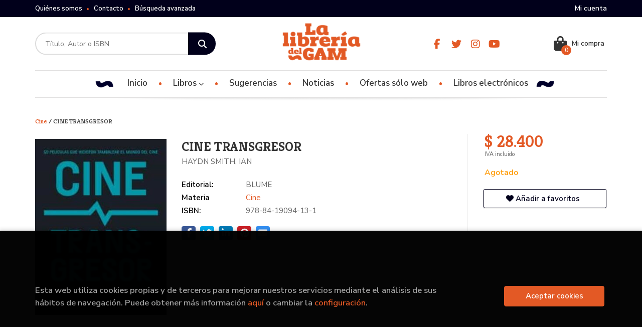

--- FILE ---
content_type: text/html; charset=UTF-8
request_url: https://www.libreriadelgam.cl/libro/cine-transgresor_111135
body_size: 13150
content:
<!DOCTYPE html>
<html lang="es">
<head>
    <title>CINE TRANSGRESOR. HAYDN SMITH, IAN. 9788419094131 Librería del GAM</title>
    <meta charset="utf-8">
    <meta name="viewport" content="width=device-width, initial-scale=1.0">
    <meta name="description" content="CINE TRANSGRESOR, HAYDN SMITH, IAN, $ 28.400. Descubra las películas que se atrevieron a ser diferentes, que arriesgaron reputaciones y que pusieron en peligro carreras profesionales. Eso es lo que ocurre cuando los cineastas rompen con la tradición. * Este libro explica las fascinantes historias que hay detrás de la creación, la recepción y el legado de 50 películas transgresoras, que hicieron tambalear el mundo del cine. * Desde increíbles avances tecnológicos (Ciudadano Kane, 1941) hasta triunfos feministas (Wanda, 1970); títulos que dieron inicio al movimiento new queer cinema (Paris is Burning, 1990) y otros que desafiaron a los legisladores (No matarás, 1998), en este libro se presentan las películas que cuestionaron límites, desafiaron el statu quo y provocaron auténticos terremotos. Al explicar la historia del cine a través de obras realmente revolucionarias y el contexto en el que se crearon, se revela el corazón del cine contemporáneo, que cuestiona y desafía las expectativas de forma constante. &quot;Prefiero a la gente que agita las aguas a la que salta del barco&quot;. Orson Welles ">
    <meta name="keywords" content="CINE TRANSGRESOR, HAYDN SMITH, IAN">
    <meta name="revisit" content="15 days">
    <meta name="revisit-after" content="1 days">
        <link rel="image_src" href="https://www.libreriadelgam.cl/imagenes/9788419/978841909413.JPG">
    <meta property="og:type" content="product">
    <meta property="og:image" content="https://www.libreriadelgam.cl/imagenes/9788419/978841909413.JPG">
    <meta property="og:url" content="https://www.libreriadelgam.cl/libro/cine-transgresor_111135">
    <meta property="og:title" content="CINE TRANSGRESOR. HAYDN SMITH, IAN. 9788419094131 Librería del GAM">
    <meta property="og:description" content="CINE TRANSGRESOR, HAYDN SMITH, IAN, $ 28.400. Descubra las películas que se atrevieron a ser diferentes, que arriesgaron reputaciones y que pusieron en peligro carreras profesionales. Eso es lo que ocurre cuando los cineastas rompen con la tradición. * Este libro explica las fascinantes historias que hay detrás de la creación, la recepción y el legado de 50 películas transgresoras, que hicieron tambalear el mundo del cine. * Desde increíbles avances tecnológicos (Ciudadano Kane, 1941) hasta triunfos feministas (Wanda, 1970); títulos que dieron inicio al movimiento new queer cinema (Paris is Burning, 1990) y otros que desafiaron a los legisladores (No matarás, 1998), en este libro se presentan las películas que cuestionaron límites, desafiaron el statu quo y provocaron auténticos terremotos. Al explicar la historia del cine a través de obras realmente revolucionarias y el contexto en el que se crearon, se revela el corazón del cine contemporáneo, que cuestiona y desafía las expectativas de forma constante. &quot;Prefiero a la gente que agita las aguas a la que salta del barco&quot;. Orson Welles ">
    
            
            <meta name="robots" content="index,follow">
        
        <link rel="canonical" href="https://www.libreriadelgam.cl/libro/cine-transgresor_111135">
            
    <link rel="stylesheet" href="https://cdnjs.cloudflare.com/ajax/libs/simple-line-icons/2.4.1/css/simple-line-icons.css">
    <link rel="stylesheet" type="text/css" href="https://cdnjs.cloudflare.com/ajax/libs/bootstrap3-dialog/1.34.5/css/bootstrap-dialog.min.css">
        <link rel="stylesheet" type="text/css" href="/lightbox/css/lightbox.css">
        <link rel="stylesheet" type="text/css" href="/css/style.css">
    <link rel="stylesheet" type="text/css" href="/css/custom.css">
    <link type="image/x-icon" rel="shortcut icon" href="/images/favicon.ico">



    <!-- alternativa http://schema.org/Organization, igual pero hay que quitar priceRange -->
    <script type="application/ld+json">
    {
    "@context" : "http://schema.org",
    "@type" : "BookStore",
    "name" : "Librería del GAM",
    "url" : "https://www.libreriadelgam.cl",
    "logo": "https://www.libreriadelgam.cl/images/logo-white.png",
    "address": {
        "@type": "PostalAddress",
        "addressLocality": "Santiago",
        "addressRegion": "Chile",
        "postalCode": "8320161",
        "streetAddress": "Para retiro en bodega: Av Italia 1875 Ñuñoa. Local ALAMEDA 227 "
    },
    "priceRange": "$$",
    "image": "https://www.libreriadelgam.cl/images/logo.png",
    "telephone": "(+56) 226642756",
    "email": "contacto@libreriadelgam.cl",
    "sameAs" : [
            "https://www.facebook.com/libreriadelgam/",            "https://twitter.com/LibreriadelGAM_?lang=es",            "https://www.instagram.com/libreriadelgam",            "https://www.youtube.com/channel/UCP4XJRFXTqRYbewYwbCXdpA/featured"    
    ]
    }
    </script>
    <script type="application/ld+json">
    {
    "@context": "http://schema.org",
    "@type": "WebSite",
    "url": "https://www.libreriadelgam.cl",
    "potentialAction": {
        "@type": "SearchAction",
        "target": "https://www.libreriadelgam.cl/busqueda/listaLibros.php?tipoBus=full&palabrasBusqueda={search_term_string}",
        "query-input": "required name=search_term_string"
    }
    }
    </script>
    
    <!-- COMENTARIO: Existe el atributo itemCondition para describir el estado de un producto.
    "itemCondition": "$array.campo_estado_libro" -->
    <script type="application/ld+json">
        {
            "@context": "http://schema.org",
            "@type": "Book",
            "name": "CINE TRANSGRESOR",
            "author": "HAYDN SMITH, IAN",
                        "publisher": "BLUME",
                            
            "isbn": "978-84-19094-13-1",
                
                                                "offers": {
                "@type": "Offer",
                "price": "28.400.00",
                "url": "https://www.libreriadelgam.cl/libro/cine-transgresor_111135",
                                                "priceCurrency": "CLP"
            },
                                                "description": " Descubra las películas que se atrevieron a ser diferentes, que arriesgaron reputaciones y que pusieron en peligro carreras profesionales. Eso es lo que ocurre cuando los cineastas rompen con la tradición. * Este libro explica las fascinantes historias que hay detrás de la creación, la recepción y el legado de 50 películas transgresoras, que hicieron tambalear el mundo del cine. * Desde increíbles avances tecnológicos (Ciudadano Kane, 1941) hasta triunfos feministas (Wanda, 1970); títulos que dieron inicio al movimiento new queer cinema (Paris is Burning, 1990) y otros que desafiaron a los legisladores (No matarás, 1998), en este libro se presentan las películas que cuestionaron límites, desafiaron el statu quo y provocaron auténticos terremotos. Al explicar la historia del cine a través de obras realmente revolucionarias y el contexto en el que se crearon, se revela el corazón del cine contemporáneo, que cuestiona y desafía las expectativas de forma constante. Prefiero a la gente que agita las aguas a la que salta del barco. Orson Welles ",
                        "image": "https://www.libreriadelgam.cl/imagenes/9788419/978841909413.JPG"
            }
    </script>
    </head>
<body class="page-detalle" onload="" >

            <header id="header" class="header-3">
	<div class="header-top">
		<div class="container">
	        <!--MENU MI CUENTA-->
	        <div id="account" class="dropdown">
	            					<a href="https://www.libreriadelgam.cl/registro/autenticacion.php"><i class="icon-user icon visible-xs"></i><span class="btn-login hidden-xs">Mi cuenta</span></a>
					        </div>
	        <!--FIN MENU MI CUENTA-->

			
			<div class="cart-mobile visible-xs">
                <span id="numArticulosMini" class="cantidad-mobile numArticulos">0</span>
                                <a class="btntwo" href="/cesta/cestaCompra.php"><i class="icon icon-bag"></i></a>
                            </div>

            <div id="nav-header" class="hidden-xs">
                <ul>
                                    <li><a href="/especial/quienes-somos">Quiénes somos</a></li>
                                    <li><a href="/contacto">Contacto</a></li>
                                    <li><a href="/busqueda/buscadorAvanzado.php">Búsqueda avanzada</a></li>
                
                </ul>
            </div>

            <button type="button" class="navbar-toggle" data-toggle="collapse" data-target="#navbar-collapse-1">
                <span class="sr-only"></span>
                <span class="icon-bar"></span>
                <span class="icon-bar"></span>
                <span class="icon-bar"></span>
            </button>

		</div>

	</div> <!--/header-top-->

	<div class="header-middle">
    	<div class="container">
    		<div class="row">

				<div id="search" class="col-md-4 col-sm-4">
	                <form name="formBusRapida" id="busqueda" action="/busqueda/listaLibros.php" method="get" onsubmit="return busRapida()">
	                    <input type="hidden" name="tipoBus" id="tipoBus" value="full">
	                    <input class="search-text" type="text" name="palabrasBusqueda" placeholder="Título, Autor o ISBN">
	                    <!-- <input type="submit" name="boton" value="" class="btntwo search"> -->
	                    <button class="btntwo search" title="Buscar" type="submit"><i class="fa fa-search"></i></button>
	                    	                </form>
	                <a class="avanzado hidden-xs" href="/busqueda/buscadorAvanzado.php">
	                    <span class="fa fa-angle-right"></span>
	                    Búsqueda avanzada
	                </a>
	            </div>
				<div id="logotipo" class="col-md-4 col-sm-4">
					<a href="/index.php">
						<img class="hidden-xs" title="Ir a la página de inicio" alt="Librería del GAM" src="/images/logo.png">
						<img class="visible-xs" title="Ir a la página de inicio" alt="Librería del GAM" src="/images/logo-white.png">
					</a>
				</div>

				<div id="social-networks" class="col-md-2 hidden-sm hidden-xs">
										<ul class="social-networks">
												<li class="facebook">
							<a title="FACEBOOK" target="_blank" href="https://www.facebook.com/libreriadelgam/"><i class="fa fa-facebook"></i></a>
						</li>
												<li class="twitter">
							<a title="TWITTER" target="_blank" href="https://twitter.com/LibreriadelGAM_?lang=es"><i class="fa fa-twitter"></i></a>
						</li>
												<li class="instagram">
							<a title="INSTAGRAM" target="_blank" href="https://www.instagram.com/libreriadelgam"><i class="fa fa-instagram"></i></a>
						</li>
												<li class="youtube">
							<a title="YOUTUBE" target="_blank" href="https://www.youtube.com/channel/UCP4XJRFXTqRYbewYwbCXdpA/featured"><i class="fa fa-youtube"></i></a>
						</li>
						
						<!--<li class="wikiloc">
							<a title="Wikiloc" target="_blank" href="https://ca.wikiloc.com/wikiloc/user.do?id=450170"><i class="icon-wikiloc"></i></a>
						</li>-->
					</ul>
									</div>

				<div id="cart" class="col-md-2 col-sm-4 hidden-xs">
	                <ul id="cart-fixed">
	                    <li id="tt_products_minibasket">
	                        	                            <a class="btn-cart" href="/cesta/cestaCompra.php"><i class="fas fa-shopping-bag"></i> <span class="cart-txt">Mi compra</span> <span class="numArticulos">0</span></a>
	                        	                        <ul id="contentMiniCesta">
	                            <li id="miniCesta">
	                                
	                            </li>
	                            <li>
																		<a class="btn-cart-checkout" href="/cesta/cestaCompra.php">Ver Mi Compra</a>
										                            </li>
	                        </ul>
	                    </li>
					</ul>
					
				</div>

			</div>
		</div>
	</div><!--/header-middle-->

	<div class="header-nav">
    	<div class="container">
		        <nav class="navbar navbar-default" role="navigation">
	               <div class="collapse navbar-collapse" id="navbar-collapse-1">
	                    <ul class="nav navbar-nav">

	                        		                        <li ><a href="/index.php"><span>Inicio</span></a></li>
																										<li class="dropdown">
										<a href="/home_libros" class="dropdown-toggle" data-toggle="dropdown">Libros <i class="fas fa-chevron-down"></i></a>
										<ul class="dropdown-menu dropdown-menu-cabecera">
											<ul class="menu-explorar">
																								<span class="main-nav-title">Explorar</span>
																								<li><a href="/especial/novedades/15/">Novedades</a></li>
																								<li><a href="/especial/ofertas-solo-web/21/">Ofertas</a></li>
												
																							</ul>
																						<span class="main-nav-title">Materias</span>
											<ul class="menu-materias">
																								<li >
													<a href="/libros-de/divulgacion-cientifica-10/" title="Divulgación científica">Divulgación científica</a>
												</li>
																								<li >
													<a href="/libros-de/ciencias-humanas-11/" title="Ciencias humanas">Ciencias humanas</a>
												</li>
																								<li >
													<a href="/libros-de/educacion-y-pedagogia-12/" title="Educación y pedagogía">Educación y pedagogía</a>
												</li>
																								<li >
													<a href="/libros-de/generalidades-13/" title="Generalidades">Generalidades</a>
												</li>
																								<li >
													<a href="/libros-de/infantiljuvenil-14/" title="Infantil/juvenil">Infantil/juvenil</a>
												</li>
																								<li >
													<a href="/libros-de/literatura-15/" title="Literatura">Literatura</a>
												</li>
																								<li >
													<a href="/libros-de/autoayuda--16/" title="Autoayuda ">Autoayuda </a>
												</li>
																								<li >
													<a href="/libros-de/juegos-de-mesa-17/" title="Juegos de mesa">Juegos de mesa</a>
												</li>
																								<li >
													<a href="/libros-de/arquitectura-y-estudios-urbanos-18/" title="Arquitectura y estudios urbanos">Arquitectura y estudios urbanos</a>
												</li>
																								<li >
													<a href="/libros-de/arte-y-estetica-19/" title="Arte y estética">Arte y estética</a>
												</li>
																								<li >
													<a href="/libros-de/musica-20/" title="Música">Música</a>
												</li>
																								<li >
													<a href="/libros-de/ocultismo-esoterismo-21/" title="Ocultismo / esoterismo">Ocultismo / esoterismo</a>
												</li>
																								<li >
													<a href="/libros-de/japon-22/" title="Japón">Japón</a>
												</li>
																								<li >
													<a href="/libros-de/cine-23/" title="Cine">Cine</a>
												</li>
																								<li >
													<a href="/libros-de/china-24/" title="China">China</a>
												</li>
																								<li >
													<a href="/libros-de/ilustrados-25/" title="Ilustrados">Ilustrados</a>
												</li>
																								<li >
													<a href="/libros-de/historia-26/" title="Historia">Historia</a>
												</li>
																								<li >
													<a href="/libros-de/cultura-geek-27/" title="Cultura geek">Cultura geek</a>
												</li>
																								<li >
													<a href="/libros-de/corea-28/" title="Corea">Corea</a>
												</li>
												
											</ul>
																					</ul>
									</li>
									
																	                        <li ><a href="/especial/novedades/15/"><span>Sugerencias</span></a></li>
																	                        <li ><a href="/noticias/noticias.php"><span>Noticias</span></a></li>
																	                        <li ><a href="/especial/ofertas-solo-web/21/"><span>Ofertas sólo web</span></a></li>
																	                        <li ><a href="https://ebooks.libreriadelgam.cl" target="_blank"><span>Libros electrónicos</span></a></li>
															

	                        	                        <li class="visible-xs "><a href="/especial/quienes-somos">Quiénes somos</a></li>
	                        	                        <li class="visible-xs "><a href="/contacto">Contacto</a></li>
	                        	                        <li class="visible-xs  line-off"><a href="/busqueda/buscadorAvanzado.php">Búsqueda avanzada</a></li>
	                        

	                        						</ul>

					</div>
				</div>
    	</div>
    </div><!--/header-nav-->
</header>
    
<div class="container main-container">
    <div class="row">

 
<div class="content col-md-12">
        <h3 class="title bread">         
                                    <a href="/libros-de/cine-23/" title="Libros de Cine"> Cine </a>
        
        / CINE TRANSGRESOR
    </h3>
    
    <div class="row">

        <div class="fichaDetalle col-sm-9">
            <div class="row">

                <div id="detimg" class="col-sm-4">
                                        <img width="267" height="400" id="detportada" src="https://www.libreriadelgam.cl/imagenes/9788419/978841909413.JPG" alt="CINE TRANSGRESOR" title="CINE TRANSGRESOR">
                                                            
                                            <a id="9788419094131" class="googlebooks" style="display:none" onclick="ProcessPreview('9788419094131')"></a>
                    
                                        
                    
                                
                </div>
			
                <dl class="summary col-md-8 col-sm-8">
                    <h1 id="titulo">CINE TRANSGRESOR</h1>
                                        <p id="autor">                    		<span class="nomesigas" data-link="L2F1dG9yL2hheWRuLXNtaXRoLWlhbi8=">HAYDN SMITH, IAN</span>		    





</p>
                    
                    <div class="precioDetalle-mobile precioDetalle noComprable">
                        <div class="wraper-precioDetalle">
                                                            <div class="infoprices">
                                    <span class="despues">$ 28.400</span>
                                </div>
                                <!-- poner 0 en lugar de 9999 para que se muestre el $ de impuesto -->
                                <div class="iva"> IVA incluido</div>
                                                                             
                        </div>
                        
                                                    <div class="disponibilidad orange" id="disponibilidad" >
                                Agotado                            </div>
                                            </div>				
                    
                                            <dt>Editorial:</dt>
                                                <dd  class="editorial"><span class="nomesigas" data-link="L2VkaXRvcmlhbC9ibHVtZS8xMDQ3Lw==">BLUME</span></dd>
                                                                
                                        
                                                                                    
                                        <dt>Materia</dt>
                    <dd><a href="/libros-de/cine-23/" class="" title="Mostrar todos los libros de la materia">Cine</a></dd>
                                        
                        
                    <dt>ISBN:</dt>
                    <dd>978-84-19094-13-1</dd>
                    <div class="clear"></div>
                                        
                                        
                    
                                                            
                                        
                    
                    
                    
                                        <div id="share-links"></div>
                    
                                                                                                 

                            
                </dl>

            </div>
		</div> <!-- fin fichaDetalle-->
    
        <div class="price-col col-sm-3">
            <div class="precioDetalle noComprable">
                <div class="wraper-precioDetalle">
                                            <div class="infoprices">
                            <span class="despues">$ 28.400</span>
                        </div>
                        <!-- poner 0 en lugar de 9999 para que se muestre el $ de impuesto -->
                        <div class="iva"> IVA incluido</div>
						                                     
                </div>
				
				                <div class="disponibilidad orange" id="disponibilidad2">
                    Agotado                </div>
				            </div>

                        
            
                        
			<div class="cta-wrapper">
				                    <button style="display:none" id="botonComprar" data-id="111135" class="btn buy" title="Añadir a Mi Compra"><span class="icon icon-basket"></span> Añadir a mi cesta</button>
					
					                    
                    							</div>

            
              
            
                      
                        
                        
            			
			                                 
            			
			            <div class="wraper-detalle">
                <span class="btn btn-secondary btn-lg btn-block btnfavoritos nomesigas" data-link="L2Zhdm9yaXRvcy9pbnNGYXZvcml0by5waHA/Y29kQXJ0aWN1bG89MTExMTM1">
                    <i class="fa fa-heart"></i>
                    Añadir a favoritos
                </span>
            </div>
             
						
						
			        </div>

    </div>

    <div class="row">
		
        <div id="detpestanias" class="col-md-12">
            <ul id="detnavtab">
                            <li><a href="#tabsinopsis">Sinopsis</a></li>
                                                    <li><a href="#tabopiniones">Comentarios</a></li>
                        </ul>

            <div class="clear"></div>

            
                        <div id="tabsinopsis" >
                                                <p class="bodytext">Descubra las películas que se atrevieron a ser diferentes, que arriesgaron reputaciones y que pusieron en peligro carreras profesionales. Eso es lo que ocurre cuando los cineastas rompen con la tradición. * Este libro explica las fascinantes historias que hay detrás de la creación, la recepción y el legado de 50 películas transgresoras, que hicieron tambalear el mundo del cine. * Desde increíbles avances tecnológicos (Ciudadano Kane, 1941) hasta triunfos feministas (Wanda, 1970); títulos que dieron inicio al movimiento new queer cinema (Paris is Burning, 1990) y otros que desafiaron a los legisladores (No matarás, 1998), en este libro se presentan las películas que cuestionaron límites, desafiaron el statu quo y provocaron auténticos terremotos. Al explicar la historia del cine a través de obras realmente revolucionarias y el contexto en el que se crearon, se revela el corazón del cine contemporáneo, que cuestiona y desafía las expectativas de forma constante. "Prefiero a la gente que agita las aguas a la que salta del barco". Orson Welles </p>
                            </div>
            
            
                        <div id="tabopiniones">
                                    <a href="#" data-toggle="modal" data-target="#modal-comentar" id="comentar" class="btntwo">Sé el primero en comentar este libro</a>
                            </div>
                    </div><!--detpestanias-->

                <div class="block col-md-12">
            <h2 class="title">Artículos relacionados</h2>
            <ul class="listado_libros books grid">
                                    <li class="item">
                        
    <div class="portada">
        <div>
            <a href="/libro/leni-riefenstahl-expediente-lr_110523"><img width="145" height="218" class="foto" src="https://www.libreriadelgam.cl/imagenes/9788412/978841249271.JPG" alt="LENI RIEFENSTAHL : EXPEDIENTE LR" title="LENI RIEFENSTAHL : EXPEDIENTE LR">
                        
            
                        </a>
        </div>
    </div>
    <form>
        <dl class="dublincore">
            <dd class="title"><a href="/libro/leni-riefenstahl-expediente-lr_110523" title="LENI RIEFENSTAHL : EXPEDIENTE LR">LENI RIEFENSTAHL : EXPEDIENTE LR</a></dd>
            <dd class="creator">                        LAVADO JIMÉNEZ, MARÍA JESÚS    
</dd>
            <!--<dd class="publisher">ZUT</dd>
            <dd>01/03/2022</dd>-->

                            <dd class="mulsinop">La vida de Leni Riefenstahl excede en muchos aspectos los parámetros de una existencia humana común: su inmenso talento como cineasta y fotógrafa; su ascenso a la cima como realizadora de portentosos documentales que encumbraron al régimen nazi con una propaganda de potencia inédita; su descenso a los infiernos tras la Segunda Guerra Mundial y su lucha incansable por reinventar...</dd>
            
                            <dd class="disponibilidad green" > En stock</dd>
                    </dl>
        
        <div class="botones">
            <p class="precio">
                                    <strong>$ 22.400</strong>
                            </p>
                        <div class="formulario">
                                <button id="href_dispo_110523" style="" data-id="110523" class="btntwo botonComprar" title="Añadir a Mi Compra">Comprar</button>
                            </div>
                    </div>
        
    </form>
                    </li>
                                    <li class="item">
                        
    <div class="portada">
        <div>
            <a href="/libro/la-guia-filmaffinity_108518"><img width="145" height="218" class="foto" src="https://www.libreriadelgam.cl/imagenes/9788418/978841845189.JPG" alt="LA GUIA FILMAFFINITY" title="LA GUIA FILMAFFINITY">
                        
            
                        </a>
        </div>
    </div>
    <form>
        <dl class="dublincore">
            <dd class="title"><a href="/libro/la-guia-filmaffinity_108518" title="LA GUIA FILMAFFINITY">LA GUIA FILMAFFINITY</a></dd>
            <dd class="creator">                        FILMAFFINITY    
</dd>
            <!--<dd class="publisher">NORDICA LIBROS</dd>
            <dd>01/11/2021</dd>-->

                            <dd class="mulsinop">La Guía FilmAffinity es un recorrido por la historia del cine desde sus inicios. En sus más de 400 páginas se analizan cientos de películas y se muestran cientos de fotogramas.La web FilmAffinity nació en 2002 y, para celebrar la mayoría de edad, sus creadores queríamos ofrecer a nuestros usuarios y lectores algo especial. Y nada mejor ni más útil que esta guía, encargada a var...</dd>
            
                            <dd class="disponibilidad green" > En stock</dd>
                    </dl>
        
        <div class="botones">
            <p class="precio">
                                    <strong>$ 40.700</strong>
                            </p>
                        <div class="formulario">
                                <button id="href_dispo_108518" style="" data-id="108518" class="btntwo botonComprar" title="Añadir a Mi Compra">Comprar</button>
                            </div>
                    </div>
        
    </form>
                    </li>
                                    <li class="item">
                        
    <div class="portada">
        <div>
            <a href="/libro/el-cine-del-iii-reich_108907"><img width="145" height="218" class="foto" src="https://www.libreriadelgam.cl/imagenes/9788415/978841560633.JPG" alt="EL CINE DEL III REICH" title="EL CINE DEL III REICH">
                        
            
                        </a>
        </div>
    </div>
    <form>
        <dl class="dublincore">
            <dd class="title"><a href="/libro/el-cine-del-iii-reich_108907" title="EL CINE DEL III REICH">EL CINE DEL III REICH</a></dd>
            <dd class="creator">                        DA COSTA MARCO    
</dd>
            <!--<dd class="publisher">NOTORIOUS EDICIONES</dd>
            <dd>01/05/2016</dd>-->

                            <dd class="mulsinop">El libro analiza las cincuenta películas más emblemáticas del cine nazi bajo el auspicio de Joseph Goebbels. Desde un Titanic hasta un Sherlock Holmes, pasando por los terroríficos films antisemitas. como "El judío Suss". Se hace especial hincapié a aspectos históricos y sociales como el único director judío que permitió el régimen, la actriz amante de Goebbels, la relación de ...</dd>
            
                            <dd class="disponibilidad green" > En stock</dd>
                    </dl>
        
        <div class="botones">
            <p class="precio">
                                    <strong>$ 33.800</strong>
                            </p>
                        <div class="formulario">
                                <button id="href_dispo_108907" style="" data-id="108907" class="btntwo botonComprar" title="Añadir a Mi Compra">Comprar</button>
                            </div>
                    </div>
        
    </form>
                    </li>
                                    <li class="item">
                        
    <div class="portada">
        <div>
            <a href="/libro/sexo-mentiras-y-hollywood_108257"><img width="145" height="218" class="foto" src="https://www.libreriadelgam.cl/imagenes/9788433/978843392578.JPG" alt="SEXO, MENTIRAS Y HOLLYWOOD" title="SEXO, MENTIRAS Y HOLLYWOOD">
                        
            
                        </a>
        </div>
    </div>
    <form>
        <dl class="dublincore">
            <dd class="title"><a href="/libro/sexo-mentiras-y-hollywood_108257" title="SEXO, MENTIRAS Y HOLLYWOOD">SEXO, MENTIRAS Y HOLLYWOOD</a></dd>
            <dd class="creator">                        BISKIND, PETER    
</dd>
            <!--<dd class="publisher">ANAGRAMA</dd>
            <dd>01/11/2006</dd>-->

                            <dd class="mulsinop">A finales de los años ochenta, muchos directores como Steven Soderbergh, Quentin Tarantino, Ang Lee o Robert Rodríguez cosechaban premios, algunos llegaron a Cannes. Muchos de ellos, descubiertos en el Festival de Cine de Sundance, creado por Robert Redford, fueron aupados por Harvey y Bob Weinstein, cuya compañía cinematográfica, Miramax, arrasaba en cada certamen. Peter Biski...</dd>
            
                            <dd class="disponibilidad green" > En stock</dd>
                    </dl>
        
        <div class="botones">
            <p class="precio">
                                    <strong>$ 29.000</strong>
                            </p>
                        <div class="formulario">
                                <button id="href_dispo_108257" style="" data-id="108257" class="btntwo botonComprar" title="Añadir a Mi Compra">Comprar</button>
                            </div>
                    </div>
        
    </form>
                    </li>
                                    <li class="item">
                        
    <div class="portada">
        <div>
            <a href="/libro/de-cine_108597"><img width="145" height="218" class="foto" src="https://www.libreriadelgam.cl/imagenes/9788496/978849648971.JPG" alt="DE CINE" title="DE CINE">
                        
            
                        </a>
        </div>
    </div>
    <form>
        <dl class="dublincore">
            <dd class="title"><a href="/libro/de-cine_108597" title="DE CINE">DE CINE</a></dd>
            <dd class="creator">                        SCHULBERG, BUDD    
</dd>
            <!--<dd class="publisher">ACANTILADO</dd>
            <dd>01/01/2006</dd>-->

                            <dd class="mulsinop">Este libro trata de un paraíso, el de los primeros años de Hollywood, visto a través de los ojos de un niño, hijo del gran B.P. Schulberg que estuvo en los orígenes de tantos proyectos de la naciente industria y que se mantuvo durante años a la cabeza de la Paramount Pictures. En sentido estricto, más que las memorias de su autor (el famosísimo guionista de La ley del silencio ...</dd>
            
                            <dd class="disponibilidad green" > En stock</dd>
                    </dl>
        
        <div class="botones">
            <p class="precio">
                                    <strong>$ 33.200</strong>
                            </p>
                        <div class="formulario">
                                <button id="href_dispo_108597" style="" data-id="108597" class="btntwo botonComprar" title="Añadir a Mi Compra">Comprar</button>
                            </div>
                    </div>
        
    </form>
                    </li>
                                    <li class="item">
                        
    <div class="portada">
        <div>
            <a href="/libro/horizontes-documentales_130951"><img width="145" height="218" class="foto" src="https://www.libreriadelgam.cl/imagenes/9789566/978956642618.JPG" alt="HORIZONTES DOCUMENTALES" title="HORIZONTES DOCUMENTALES">
                        
            
                        </a>
        </div>
    </div>
    <form>
        <dl class="dublincore">
            <dd class="title"><a href="/libro/horizontes-documentales_130951" title="HORIZONTES DOCUMENTALES">HORIZONTES DOCUMENTALES</a></dd>
            <dd class="creator">                        BLÜMLINGER, CHRISTA    
</dd>
            <!--<dd class="publisher">METALES PESADOS</dd>
            <dd></dd>-->

                            <dd class="mulsinop">A partir de la premisa de que cierta vertiente experimental del cine documental contemporáneo se abocaría sobre todo al devenir de las imágenes, Horizontes documentales examina la diversidad de recursos formales y dispositivos que desavienen la univocidad y tradición propia de la imagen documental, para concederle un nuevo estatuto de legibilidad.Los nombres que se dan cita aqu...</dd>
            
                            <dd class="disponibilidad green" > En stock</dd>
                    </dl>
        
        <div class="botones">
            <p class="precio">
                                    <strong>$ 18.900</strong>
                            </p>
                        <div class="formulario">
                                <button id="href_dispo_130951" style="" data-id="130951" class="btntwo botonComprar" title="Añadir a Mi Compra">Comprar</button>
                            </div>
                    </div>
        
    </form>
                    </li>
                
            </ul>
        </div>
        
                            
        
        <!--
                -->

        
        
                    
            
    </div>          
</div>

<div id="modal-preview" class="modal fade in" tabindex="-1" role="dialog" aria-hidden="false">
    <div class="modal-dialog modal-lg">
        <div class="modal-content">
            <div class="modal-header">
                <button class="close" type="button" data-dismiss="modal"><i class="fa fa-times" aria-hidden="true"></i></button>
                <h4 class="modal-title">Vista previa: <small>CINE TRANSGRESOR</small></h4>
            </div>
            <div id="modal-body" class="modal-body"></div>
        </div>
    </div>
</div>

<!-- Modal Enviar amigo -->

<!-- Modal Avisador de stock -->

<!-- Modal Reservar -->

<!-- Modal Comentar -->
<div id="modal-comentar" class="modal fade" tabindex="-1" role="dialog" aria-labelledby="myModalLabel2">
    <div class="modal-dialog" role="document">
        <div class="modal-content">
            <form id="formOpinion" class="form-horizontal" method="post" data-toggle="validator" data-focus="false" role="form" novalidate="true">
                <input type="hidden" name="codigo" value="111135">
                <input type="hidden" id="valoracion" name="valoracion" value="0">
                <input type="hidden" id="token" name="token">
                <div class="modal-header">
                    <button class="close" type="button" data-dismiss="modal"><i class="fa fa-times" aria-hidden="true"></i></button>
                    <h4 class="modal-title">Comentarios</h4>
                </div>
                <div class="modal-body">
                    <div id="modal-comentar-box">
                        <div class="valoracion">
                            <label for="email" class="control-label">Valoración</label>
                            <div class="stars">
                                <a onclick="select_rating(1)" onmouseout="rating(ratingSeleccionado)" onmouseover="rating(1)" class="rating_off" id="rate1" title="Muy malo"><img alt="Muy malo" name="estrellas_1" src="/images/rating_off.png"></a>
                                <a onclick="select_rating(2)" onmouseout="rating(ratingSeleccionado)" onmouseover="rating(2)" class="rating_off" id="rate2" title="Malo"><img alt="Malo" name="estrellas_2" src="/images/rating_off.png"></a>
                                <a onclick="select_rating(3)" onmouseout="rating(ratingSeleccionado)" onmouseover="rating(3)" class="rating_off" id="rate3" title="Regular"><img alt="Regular" name="estrellas_3" src="/images/rating_off.png"></a>
                                <a onclick="select_rating(4)" onmouseout="rating(ratingSeleccionado)" onmouseover="rating(4)" class="rating_off" id="rate4" title="Bueno"><img alt="Bueno" name="estrellas_4" src="/images/rating_off.png"></a>
                                <a onclick="select_rating(5)" onmouseout="rating(ratingSeleccionado)" onmouseover="rating(5)" class="rating_off" id="rate5" title="Muy bueno"><img alt="Muy bueno" name="estrellas_5" src="/images/rating_off.png"></a>
                            </div>
                            <span>(Puedes valorar qué te ha parecido este libro)</span>
                        </div>
                        <div class="form-group">
                            <label for="email" class="col-sm-3 control-label">E-mail *</label>
                            <div class="col-sm-8">
                                <input type="text" name="email" id="email" class="form-control" value="" maxlength="65" data-error="Completa este campo" required>
                                <div class="help-block with-errors"></div>
                            </div>
                        </div>
                        <div class="form-group">
                            <label for="nombre" class="col-sm-3 control-label">Nombre *</label>
                            <div class="col-sm-8">
                                <input type="text" name="nombre" id="nombre" class="form-control" value="" maxlength="50" data-error="Completa este campo" required>
                                <div class="help-block with-errors"></div>
                            </div>
                        </div>
                        <div class="form-group">
                            <label for="tituloOpinion" class="col-sm-3 control-label">Título *</label>
                            <div class="col-sm-8">
                                <input type="text" name="tituloOpinion" id="tituloOpinion" class="form-control" value="" maxlength="100" data-error="Completa este campo" required>
                                <div class="help-block with-errors"></div>
                            </div>
                        </div>
                        <div class="form-group">
                            <label class="col-sm-3 control-label">Introduce tu opinión *</label>
                            <div class="col-sm-8">
                                <textarea name="opinion" id="opinion" class="form-control" data-error="Completa este campo" required></textarea>
                                <div class="help-block with-errors"></div>
                            </div>
                        </div>
                        <div class="form-group">
                            <div class="checkbox col-sm-offset-3 col-sm-9">
                                <label for="mostrarEmail" class="control-label">
                                    <input type="checkbox" name="mostrarEmail" id="mostrarEmail" value="S">
                                    Mostrar tu e-mail
                                </label>
                            </div>
                        </div>
                        <div class="form-group">
                            <div class="checkbox col-sm-offset-3 col-sm-9">
                                <label>
                                    <input type="checkbox"
                                            value="1"
                                            name="condiciones"
                                            data-error="Debes aceptar las condiciones"
                                            required>
                                    He leído y acepto la 
                                    <a href="/proteccion-de-datos">
                                        política de privacidad
                                    </a>
                                </label>
                                <div class="help-block with-errors"></div>
                            </div>
                        </div>
                    </div>
                    <div id="msg-modal"></div>
                </div>
                <div class="modal-footer">
                    <div class="form-group recaptcha-div" style="margin-right:75px;">
                        <button type="button" class="btn btn-default" data-dismiss="modal">Cancelar</button>                                            
                                                                    <input type="submit" class="g-recaptcha btn" 
                                    data-sitekey="6LdcUb4dAAAAAH1X8Q4EZnw6BPof_ZZOMSuR1WFo" 
                                    data-callback='onSubmitOpinion' 
                                    data-action='submit' 
                                    value="Enviar">
                                                                                        
                        </div>   
                </div>
            </form>
        </div>
    </div>
</div>

<!-- Modal Click & collect -->

            </div><!--cierre primary -->
        </div><!--cierre row -->
    </div><!--cierre content -->

		<footer id="footer">

		
		<div class="footer-bottom container">
			<div class="row">
	            <div class="col-md-3">
					<img class="footer-logo" title="Ir a la página de inicio" alt="Librería del GAM" src="/images/logo-white.png"/>

					<div class="contact-info hidden">
						<div>Para retiro en bodega: Av Italia 1875 Ñuñoa. Local ALAMEDA 227 </div>
						<span>8320161</span>
						<span>Santiago</span>
						<span>(Chile)</span>
					</div>

					                    <ul class="social-networks">
                                                <li class="facebook">
                            <a title="FACEBOOK" target="_blank" href="https://www.facebook.com/libreriadelgam/"><i class="fa fa-facebook"></i></a>
                        </li>
                                                <li class="twitter">
                            <a title="TWITTER" target="_blank" href="https://twitter.com/LibreriadelGAM_?lang=es"><i class="fa fa-twitter"></i></a>
                        </li>
                                                <li class="instagram">
                            <a title="INSTAGRAM" target="_blank" href="https://www.instagram.com/libreriadelgam"><i class="fa fa-instagram"></i></a>
                        </li>
                                                <li class="youtube">
                            <a title="YOUTUBE" target="_blank" href="https://www.youtube.com/channel/UCP4XJRFXTqRYbewYwbCXdpA/featured"><i class="fa fa-youtube"></i></a>
                        </li>
                        
                    </ul>
                    				</div>
	            <div class="footer-menu col-md-3 col-sm-4">
	            	<h2>Contacto</h2>
					<ul>
                		<li><i class="fa fa-phone" aria-hidden="true"></i><a href="tel:(+56) 226642756">(+56) 226642756</a></li>
   						<li><a href="mailto:contacto@libreriadelgam.cl" target="_blank"><i class="fa fa-envelope" aria-hidden="true"></i>contacto@libreriadelgam.cl</a></li>
						<li><a href="/contacto/"><i class="fa fa-comment" aria-hidden="true"></i>Formulario de contacto</a></li>
					</ul>
				</div>
	            <div class="footer-menu col-md-3 col-sm-4">
	            	<h2>Páginas legales</h2>
					<ul>
													<li><a href="/especial/condiciones-de-venta">Condiciones de venta</a></li>
													<li><a href="/proteccion-de-datos">Protección de datos</a></li>
						
					</ul>
				</div>
	            <div class="footer-menu col-md-3 col-sm-4">
					<h2>Atención al cliente</h2>
					<ul>
                        							<li><a href="/especial/quienes-somos">Quiénes somos</a></li>
													<li><a href="/pedidos-especiales/">Pedidos especiales</a></li>
						

						   					</ul>
				</div>
			</div>
			<div class="footer-copyright">
				<div class="row">
		            <div class="col-sm-12">
						<p class="info-name">
							2026 &copy; <strong>Librería del GAM</strong>. Todos los Derechos Reservados |
							<a href="https://editorial.trevenque.es/productos/weblib/" title="Desarrollado por Grupo Trevenque" target="_blank">Grupo Trevenque</a>
						</p>
					</div>
				</div>
			</div>
		</div>
		
	</footer>
	
    <div id="dialogAlert" style="display:none"></div>
    </div><!--cierre container -->


	<a href="#" class="scrollToTop"><i class="fa fa-chevron-up" aria-hidden="true"></i></a>


<script type="text/javascript">
	/** Variables configuración **/
	var rutaHtml = "";
	var rutaImg = "/images";
	var paginaActual = "detalle.php";
	var paramMoneda = "$|I|0|,|.|";
	var totalArticulosCesta = 0;
	var slider = 0;
	var autocomplete = 0;
	var analytics = "UA-136255813-1";
	var GTM = "";
	var facebookPixel = "";
	var divisa = "CLP";
	var afiliado = "";
	var stickyHeader = "1";
	/** Variables texto **/
	var emailIncorrecto = "El e-mail no es correcto";
	var aceptar = "Aceptar";
	var cancelar = "Cancelar";
		var verCesta = "Ver Mi Compra";
	var checkout = false;
		var seguirComprando = "Seguir comprando";
	var artInsCestaOK = "Artículo añadido a mi cesta";
	var verTodos = "Ver todos";
	var introPalBusqueda = "Introduce las palabras de búsqueda";
	var notifOK = "";
	var notifERR = "";
	var notifINFO = "";
	var numArticulosCarritoCab = "";
	var noArticulosCesta= "No hay artículos en la cesta";
	var verMas = "Ver más";
	var verMenos = "Ver menos";
</script>

<script type="text/javascript" src="/js/jquery.js" ></script>
<script type="text/javascript" src="/js/jquery-ui.min.js"></script>
<script type="text/javascript" src="/js/jquery.pnotify.min.js"></script>
<script type="text/javascript" src="/js/bootstrap.min.js"></script>
<script type="text/javascript" src="/js/validator.min.js"></script>
<script src="https://cdnjs.cloudflare.com/ajax/libs/bootstrap3-dialog/1.34.5/js/bootstrap-dialog.min.js"></script>
<script type="text/javascript" src="/js/jquery-labelauty.js"></script>
<script type="text/javascript" src="/js/slick.min.js"></script>
<!--<script src="https://kit.fontawesome.com/c6323d31ec.js" crossorigin="anonymous"></script>-->
<script src="/js/fontawesome.js" crossorigin="anonymous"></script>

	<script type="text/javascript" src="/js/jquery.idTabs.min.js" ></script>
	<script type="text/javascript" src="/lightbox/js/lightbox.min.js"></script>
	<script type="text/javascript" src="/js/jssocials.min.js"></script>

<script type="text/javascript" src="/js/check.js"></script>
<script type="text/javascript" src="/js/util.js"></script>
<script type="text/javascript" src="/js/general.js"></script>

        <script type="text/javascript">
		var CaptchaCallback = function() {
					};
		</script>
		<!-- <script src='https://www.google.com/recaptcha/api.js?hl=es&onload=CaptchaCallback&render=explicit' async defer></script> -->
		<script src='https://www.google.com/recaptcha/api.js?hl=es'></script>
				<!-- Marango 26/03/2021 Recaptcha V3 para cada página que lo necesite -->
								
			
				
			<script type="text/javascript" src="https://www.google.com/recaptcha/api.js?render=6LdcUb4dAAAAAH1X8Q4EZnw6BPof_ZZOMSuR1WFo"></script> 
			<script>						
				//Marango 27/04/2021 validamos el formulario de Comentarios y valoraciones
				function onSubmitOpinion() {											
						grecaptcha.ready(function() {
						grecaptcha.execute('6LdcUb4dAAAAAH1X8Q4EZnw6BPof_ZZOMSuR1WFo', {
							// Defino el valor del action o la acción, este valor también lo coloqué en el input oculto 'action'
							action: 'procesar'
						}).then(function(token) {						
							// Antes de procesar el formulario, le asigno el token al input oculto 'token' 
							document.getElementById('token').value = token;
			
							// Procesamos el formulario 						
								$('#formOpinion').submit();						
						});
					});				
				}
				//Marango 27/04/2021 validamos el formulario de Click and collect
				function onSubmitClickAndCollect() {											
						grecaptcha.ready(function() {
						grecaptcha.execute('6LdcUb4dAAAAAH1X8Q4EZnw6BPof_ZZOMSuR1WFo', {
							// Defino el valor del action o la acción, este valor también lo coloqué en el input oculto 'action'
							action: 'procesar'
						}).then(function(token) {						
							// Antes de procesar el formulario, le asigno el token al input oculto 'token' 
							document.getElementById('token').value = token;
			
							// Procesamos el formulario 						
								$('#formClickAndCollect').submit();						
						});
					});				
				}
	
				//Marango 27/04/2021 validamos el formulario de reservas
				function onSubmitReserva() {											
						grecaptcha.ready(function() {
						grecaptcha.execute('6LdcUb4dAAAAAH1X8Q4EZnw6BPof_ZZOMSuR1WFo', {
							// Defino el valor del action o la acción, este valor también lo coloqué en el input oculto 'action'
							action: 'procesar'
						}).then(function(token) {						
							// Antes de procesar el formulario, le asigno el token al input oculto 'token' 
							document.getElementById('token').value = token;
			
							// Procesamos el formulario 						
								$('#fomReservar').submit();						
						});
					});				
				}	
				
				//Marango 27/04/2021 validamos el formulario de enviar a un amigo
				function onSubmitEnviaAmigo() {											
						grecaptcha.ready(function() {
						grecaptcha.execute('6LdcUb4dAAAAAH1X8Q4EZnw6BPof_ZZOMSuR1WFo', {
							// Defino el valor del action o la acción, este valor también lo coloqué en el input oculto 'action'
							action: 'procesar'
						}).then(function(token) {						
							// Antes de procesar el formulario, le asigno el token al input oculto 'token' 
							document.getElementById('token').value = token;
			
							// Procesamos el formulario 						
								$('#formEnviaAmigo').submit();						
						});
					});				
				}	
				
				//Marango 27/04/2021 validamos el formulario de avisador de stock
				function onSubmitAvisador() {											
						grecaptcha.ready(function() {
						grecaptcha.execute('6LdcUb4dAAAAAH1X8Q4EZnw6BPof_ZZOMSuR1WFo', {
							// Defino el valor del action o la acción, este valor también lo coloqué en el input oculto 'action'
							action: 'procesar'
						}).then(function(token) {						
							// Antes de procesar el formulario, le asigno el token al input oculto 'token' 
							document.getElementById('token').value = token;
			
							// Procesamos el formulario 						
								$('#formAvisadorStock').submit();						
						});
					});				
				}				
			</script>
			
<noscript class="cookie-block-b">
	<script>
		(function(i,s,o,g,r,a,m){i['GoogleAnalyticsObject']=r;i[r]=i[r]||function(){
	(i[r].q=i[r].q||[]).push(arguments)},i[r].l=1*new Date();a=s.createElement(o),
	m=s.getElementsByTagName(o)[0];a.async=1;a.src=g;m.parentNode.insertBefore(a,m)
	})(window,document,'script','//www.google-analytics.com/analytics.js','ga');

		ga('create', 'UA-136255813-1', 'auto');
		ga('require', 'displayfeatures');
		ga('send', 'pageview');

			</script>
 </noscript>



	<script type="text/javascript">
var rutaImg = "/images";
	var VALORACIONES_LIBROS = false;
var EBOOKS = "L";
var logeado = false;
var rutaEbooks = "https://www.libreriadelgam.cl/unclick";
var disponibilidad_L = "N";
var ean = "9788419094131";
var RESERVAS = true;
var CLICK_AND_COLLECT = false;


	function comprarEbook (codigo, obj)
	{
			if(logeado){
			obj.href = "#";
			$(document).ready(function() {
				$("#dialog").dialog({ modal: true });
				$("#dialog").dialog({ draggable: false })
				$("#dialog").dialog({ resizable: false });
				$("#dialog").dialog({ width: 390 });
				$("#dialog").dialog({ buttons: {
					"Cancelar": function() { $(this).dialog("close"); },
					"Revisar": function() { window.location = rutaEbooks+"/formPedido.php?fr_accion=comprar&codArticulo=" + codigo }, 
					"No es necesario": function() { window.location = rutaEbooks+"/crearPedido.php?fr_accion=comprar&codArticulo=" + codigo }
				}});
			});
			}
		else
			return false;
	}

$(document).ready(function() {
	$(window).bind("load", function() {	
		if ($('#__GBS_Button0 img').length && $('#__GBS_Button0 img').attr('src').length){
			$('#__GBS_Button0').css('display','inherit');
			$('#__GBS_Button0').css('cursor','pointer');
		}
	});
});
</script>
<script src="/js/detalleBase.js" type="text/javascript"></script>





<div id="cookie-compliant">
	<div class="container">
		<div class="row">
			
			<div id="introcookies">
				<div class="col-sm-9 introcookies-text">
					<p>Esta web utiliza cookies propias y de terceros para mejorar nuestros servicios mediante el análisis de sus hábitos de navegación. Puede obtener más información  <a id="info-cookies" href="" title="Más información">aquí</a>  o cambiar la  <a id="config-cookies" href="#">configuración</a>.</p>
				</div>
				<div class="col-sm-3 introcookies-btn">
					<button type="button" id="cookie-accept" class="btn btn-accept" aria-label="Close">Aceptar cookies</button>
				</div>
			</div>

			<div id="configcookies">
				<div class="row">
					<div class="col-md-12">
						<form name="formCookies" id="formCookies" action="#" method="post">
							<h2>¿Que son las Cookies?</h2>
							
							<p>Una cookie es un fichero que se descarga en tu ordenador al acceder a determinadas páginas web. Las cookies permiten a una página web, entre otras cosas, almacenar y recuperar información sobre los hábitos de navegación de un usuario o de su equipo, gestionar el acceso de usuarios a zonas restringidas de la web, etc. Tipo de cookies utiliza esta página web.</p>
							
							<ul class="lista-check">
								<li>
									<div class="primary">
										<input type="checkbox" id="cookie_a" name="cookie_a" value="1" checked="checked" disabled="disabled">
										<label for="cookie_a"></label>
										<span>Cookies Técnicas</span>
										<p>Este tipo de cookies  permiten al usuario la navegación a través de una página web, plataforma o aplicación y la utilización de las diferentes opciones o servicios que en ella existan como, por ejemplo, controlar el tráfico y la comunicación de datos, identificar la sesión, acceder a partes de acceso restringido, seleccionar el idioma, o compartir contenidos a través de redes sociales.</p>
									</div>
								</li>
								<li>
									<div class="primary">
										<input type="checkbox" id="cookie_b" name="cookie_b" value="1">
										<label for="cookie_b"></label>
										<span>Cookies de Análisis</span>
										<p>Son aquéllas que posibilitan el seguimiento y análisis del comportamiento de los usuarios en nuestra página. La información recogida se utiliza para la medición de la actividad de los usuarios en la web y la elaboración de perfiles de navegación de los usuarios, con la finalidad de mejorar la web, así como los productos y servicios ofertados.</p>
									</div>
								</li>
								<li>
									<div class="primary">
										<input type="checkbox" id="cookie_c" name="cookie_c" value="1">
										<label for="cookie_c"></label>
										<span>Cookies de Personalización</span>
										<p>Estas cookies pueden ser establecidas a través de nuestro sitio por nuestros socios publicitarios. Pueden ser utilizadas por esas empresas para crear un perfil de sus intereses y mostrarle anuncios relevantes en otros sitios. No almacenan directamente información personal, sino que se basan en la identificación única de su navegador y dispositivo de Internet. Si no permite utilizar estas cookies, verá menos publicidad dirigida.</p>
									</div>
								</li>
							</ul>

							<div class="row">
								<div class="col-md-12 botones">
									<button type="button" id="grabarAceptar" class="btn btn-accept">Guardar y aceptar</button>
									<button type="button" id="aceptartodas" class="btn btn-accept">Aceptar todas</button>
								</div>
							</div>
						</form>
					</div>
				</div>
			</div>

		</div>
	</div>
</div>

<script type="text/javascript" src="/js/cookieblock-1.1.0.js"></script>
<script type="text/javascript">
	var cb = new CookieBlock({
		browsing: '0',
		scrolling: '0',
	});
	cb.setIgnore(['']);
	cb.setAnalytics('UA-136255813-1');
	cb.setDebug(false);
	cb.init();

	$(document).ready(function() {

		$("#config-cookies").click(function(e) {
			e.preventDefault();
			$("#configcookies").slideDown(200);
			$("#introcookies").slideUp(100);
		});

		$("#grabarAceptar").click(function(e) {
			e.preventDefault();

			var form = document.formCookies;
			var cookiesActivas = "a";

			//console.log("cookie_b:"+form.cookie_b.checked);
			if (form.cookie_b.checked) {
				cookiesActivas += "-b";
			}

			//console.log("cookie_c:"+form.cookie_c.checked);
			if (form.cookie_c.checked) {
				cookiesActivas += "-c";
			}

			$("#cookie-compliant").hide();

			//console.log("cookiesActivas:"+cookiesActivas);
			cb.setCookieExt("ALLOW_COOKIES", cookiesActivas);
			cb.init();

					});

		$("#cookie-compliant .lista-check input ~ label + span").click(function() {
			$(this).next("p").slideToggle(100);
		});

	});
</script>

</body>
</html>

--- FILE ---
content_type: text/html; charset=utf-8
request_url: https://www.google.com/recaptcha/api2/anchor?ar=1&k=6LdcUb4dAAAAAH1X8Q4EZnw6BPof_ZZOMSuR1WFo&co=aHR0cHM6Ly93d3cubGlicmVyaWFkZWxnYW0uY2w6NDQz&hl=en&v=N67nZn4AqZkNcbeMu4prBgzg&size=invisible&sa=submit&anchor-ms=20000&execute-ms=30000&cb=o61uaq4v0idy
body_size: 48902
content:
<!DOCTYPE HTML><html dir="ltr" lang="en"><head><meta http-equiv="Content-Type" content="text/html; charset=UTF-8">
<meta http-equiv="X-UA-Compatible" content="IE=edge">
<title>reCAPTCHA</title>
<style type="text/css">
/* cyrillic-ext */
@font-face {
  font-family: 'Roboto';
  font-style: normal;
  font-weight: 400;
  font-stretch: 100%;
  src: url(//fonts.gstatic.com/s/roboto/v48/KFO7CnqEu92Fr1ME7kSn66aGLdTylUAMa3GUBHMdazTgWw.woff2) format('woff2');
  unicode-range: U+0460-052F, U+1C80-1C8A, U+20B4, U+2DE0-2DFF, U+A640-A69F, U+FE2E-FE2F;
}
/* cyrillic */
@font-face {
  font-family: 'Roboto';
  font-style: normal;
  font-weight: 400;
  font-stretch: 100%;
  src: url(//fonts.gstatic.com/s/roboto/v48/KFO7CnqEu92Fr1ME7kSn66aGLdTylUAMa3iUBHMdazTgWw.woff2) format('woff2');
  unicode-range: U+0301, U+0400-045F, U+0490-0491, U+04B0-04B1, U+2116;
}
/* greek-ext */
@font-face {
  font-family: 'Roboto';
  font-style: normal;
  font-weight: 400;
  font-stretch: 100%;
  src: url(//fonts.gstatic.com/s/roboto/v48/KFO7CnqEu92Fr1ME7kSn66aGLdTylUAMa3CUBHMdazTgWw.woff2) format('woff2');
  unicode-range: U+1F00-1FFF;
}
/* greek */
@font-face {
  font-family: 'Roboto';
  font-style: normal;
  font-weight: 400;
  font-stretch: 100%;
  src: url(//fonts.gstatic.com/s/roboto/v48/KFO7CnqEu92Fr1ME7kSn66aGLdTylUAMa3-UBHMdazTgWw.woff2) format('woff2');
  unicode-range: U+0370-0377, U+037A-037F, U+0384-038A, U+038C, U+038E-03A1, U+03A3-03FF;
}
/* math */
@font-face {
  font-family: 'Roboto';
  font-style: normal;
  font-weight: 400;
  font-stretch: 100%;
  src: url(//fonts.gstatic.com/s/roboto/v48/KFO7CnqEu92Fr1ME7kSn66aGLdTylUAMawCUBHMdazTgWw.woff2) format('woff2');
  unicode-range: U+0302-0303, U+0305, U+0307-0308, U+0310, U+0312, U+0315, U+031A, U+0326-0327, U+032C, U+032F-0330, U+0332-0333, U+0338, U+033A, U+0346, U+034D, U+0391-03A1, U+03A3-03A9, U+03B1-03C9, U+03D1, U+03D5-03D6, U+03F0-03F1, U+03F4-03F5, U+2016-2017, U+2034-2038, U+203C, U+2040, U+2043, U+2047, U+2050, U+2057, U+205F, U+2070-2071, U+2074-208E, U+2090-209C, U+20D0-20DC, U+20E1, U+20E5-20EF, U+2100-2112, U+2114-2115, U+2117-2121, U+2123-214F, U+2190, U+2192, U+2194-21AE, U+21B0-21E5, U+21F1-21F2, U+21F4-2211, U+2213-2214, U+2216-22FF, U+2308-230B, U+2310, U+2319, U+231C-2321, U+2336-237A, U+237C, U+2395, U+239B-23B7, U+23D0, U+23DC-23E1, U+2474-2475, U+25AF, U+25B3, U+25B7, U+25BD, U+25C1, U+25CA, U+25CC, U+25FB, U+266D-266F, U+27C0-27FF, U+2900-2AFF, U+2B0E-2B11, U+2B30-2B4C, U+2BFE, U+3030, U+FF5B, U+FF5D, U+1D400-1D7FF, U+1EE00-1EEFF;
}
/* symbols */
@font-face {
  font-family: 'Roboto';
  font-style: normal;
  font-weight: 400;
  font-stretch: 100%;
  src: url(//fonts.gstatic.com/s/roboto/v48/KFO7CnqEu92Fr1ME7kSn66aGLdTylUAMaxKUBHMdazTgWw.woff2) format('woff2');
  unicode-range: U+0001-000C, U+000E-001F, U+007F-009F, U+20DD-20E0, U+20E2-20E4, U+2150-218F, U+2190, U+2192, U+2194-2199, U+21AF, U+21E6-21F0, U+21F3, U+2218-2219, U+2299, U+22C4-22C6, U+2300-243F, U+2440-244A, U+2460-24FF, U+25A0-27BF, U+2800-28FF, U+2921-2922, U+2981, U+29BF, U+29EB, U+2B00-2BFF, U+4DC0-4DFF, U+FFF9-FFFB, U+10140-1018E, U+10190-1019C, U+101A0, U+101D0-101FD, U+102E0-102FB, U+10E60-10E7E, U+1D2C0-1D2D3, U+1D2E0-1D37F, U+1F000-1F0FF, U+1F100-1F1AD, U+1F1E6-1F1FF, U+1F30D-1F30F, U+1F315, U+1F31C, U+1F31E, U+1F320-1F32C, U+1F336, U+1F378, U+1F37D, U+1F382, U+1F393-1F39F, U+1F3A7-1F3A8, U+1F3AC-1F3AF, U+1F3C2, U+1F3C4-1F3C6, U+1F3CA-1F3CE, U+1F3D4-1F3E0, U+1F3ED, U+1F3F1-1F3F3, U+1F3F5-1F3F7, U+1F408, U+1F415, U+1F41F, U+1F426, U+1F43F, U+1F441-1F442, U+1F444, U+1F446-1F449, U+1F44C-1F44E, U+1F453, U+1F46A, U+1F47D, U+1F4A3, U+1F4B0, U+1F4B3, U+1F4B9, U+1F4BB, U+1F4BF, U+1F4C8-1F4CB, U+1F4D6, U+1F4DA, U+1F4DF, U+1F4E3-1F4E6, U+1F4EA-1F4ED, U+1F4F7, U+1F4F9-1F4FB, U+1F4FD-1F4FE, U+1F503, U+1F507-1F50B, U+1F50D, U+1F512-1F513, U+1F53E-1F54A, U+1F54F-1F5FA, U+1F610, U+1F650-1F67F, U+1F687, U+1F68D, U+1F691, U+1F694, U+1F698, U+1F6AD, U+1F6B2, U+1F6B9-1F6BA, U+1F6BC, U+1F6C6-1F6CF, U+1F6D3-1F6D7, U+1F6E0-1F6EA, U+1F6F0-1F6F3, U+1F6F7-1F6FC, U+1F700-1F7FF, U+1F800-1F80B, U+1F810-1F847, U+1F850-1F859, U+1F860-1F887, U+1F890-1F8AD, U+1F8B0-1F8BB, U+1F8C0-1F8C1, U+1F900-1F90B, U+1F93B, U+1F946, U+1F984, U+1F996, U+1F9E9, U+1FA00-1FA6F, U+1FA70-1FA7C, U+1FA80-1FA89, U+1FA8F-1FAC6, U+1FACE-1FADC, U+1FADF-1FAE9, U+1FAF0-1FAF8, U+1FB00-1FBFF;
}
/* vietnamese */
@font-face {
  font-family: 'Roboto';
  font-style: normal;
  font-weight: 400;
  font-stretch: 100%;
  src: url(//fonts.gstatic.com/s/roboto/v48/KFO7CnqEu92Fr1ME7kSn66aGLdTylUAMa3OUBHMdazTgWw.woff2) format('woff2');
  unicode-range: U+0102-0103, U+0110-0111, U+0128-0129, U+0168-0169, U+01A0-01A1, U+01AF-01B0, U+0300-0301, U+0303-0304, U+0308-0309, U+0323, U+0329, U+1EA0-1EF9, U+20AB;
}
/* latin-ext */
@font-face {
  font-family: 'Roboto';
  font-style: normal;
  font-weight: 400;
  font-stretch: 100%;
  src: url(//fonts.gstatic.com/s/roboto/v48/KFO7CnqEu92Fr1ME7kSn66aGLdTylUAMa3KUBHMdazTgWw.woff2) format('woff2');
  unicode-range: U+0100-02BA, U+02BD-02C5, U+02C7-02CC, U+02CE-02D7, U+02DD-02FF, U+0304, U+0308, U+0329, U+1D00-1DBF, U+1E00-1E9F, U+1EF2-1EFF, U+2020, U+20A0-20AB, U+20AD-20C0, U+2113, U+2C60-2C7F, U+A720-A7FF;
}
/* latin */
@font-face {
  font-family: 'Roboto';
  font-style: normal;
  font-weight: 400;
  font-stretch: 100%;
  src: url(//fonts.gstatic.com/s/roboto/v48/KFO7CnqEu92Fr1ME7kSn66aGLdTylUAMa3yUBHMdazQ.woff2) format('woff2');
  unicode-range: U+0000-00FF, U+0131, U+0152-0153, U+02BB-02BC, U+02C6, U+02DA, U+02DC, U+0304, U+0308, U+0329, U+2000-206F, U+20AC, U+2122, U+2191, U+2193, U+2212, U+2215, U+FEFF, U+FFFD;
}
/* cyrillic-ext */
@font-face {
  font-family: 'Roboto';
  font-style: normal;
  font-weight: 500;
  font-stretch: 100%;
  src: url(//fonts.gstatic.com/s/roboto/v48/KFO7CnqEu92Fr1ME7kSn66aGLdTylUAMa3GUBHMdazTgWw.woff2) format('woff2');
  unicode-range: U+0460-052F, U+1C80-1C8A, U+20B4, U+2DE0-2DFF, U+A640-A69F, U+FE2E-FE2F;
}
/* cyrillic */
@font-face {
  font-family: 'Roboto';
  font-style: normal;
  font-weight: 500;
  font-stretch: 100%;
  src: url(//fonts.gstatic.com/s/roboto/v48/KFO7CnqEu92Fr1ME7kSn66aGLdTylUAMa3iUBHMdazTgWw.woff2) format('woff2');
  unicode-range: U+0301, U+0400-045F, U+0490-0491, U+04B0-04B1, U+2116;
}
/* greek-ext */
@font-face {
  font-family: 'Roboto';
  font-style: normal;
  font-weight: 500;
  font-stretch: 100%;
  src: url(//fonts.gstatic.com/s/roboto/v48/KFO7CnqEu92Fr1ME7kSn66aGLdTylUAMa3CUBHMdazTgWw.woff2) format('woff2');
  unicode-range: U+1F00-1FFF;
}
/* greek */
@font-face {
  font-family: 'Roboto';
  font-style: normal;
  font-weight: 500;
  font-stretch: 100%;
  src: url(//fonts.gstatic.com/s/roboto/v48/KFO7CnqEu92Fr1ME7kSn66aGLdTylUAMa3-UBHMdazTgWw.woff2) format('woff2');
  unicode-range: U+0370-0377, U+037A-037F, U+0384-038A, U+038C, U+038E-03A1, U+03A3-03FF;
}
/* math */
@font-face {
  font-family: 'Roboto';
  font-style: normal;
  font-weight: 500;
  font-stretch: 100%;
  src: url(//fonts.gstatic.com/s/roboto/v48/KFO7CnqEu92Fr1ME7kSn66aGLdTylUAMawCUBHMdazTgWw.woff2) format('woff2');
  unicode-range: U+0302-0303, U+0305, U+0307-0308, U+0310, U+0312, U+0315, U+031A, U+0326-0327, U+032C, U+032F-0330, U+0332-0333, U+0338, U+033A, U+0346, U+034D, U+0391-03A1, U+03A3-03A9, U+03B1-03C9, U+03D1, U+03D5-03D6, U+03F0-03F1, U+03F4-03F5, U+2016-2017, U+2034-2038, U+203C, U+2040, U+2043, U+2047, U+2050, U+2057, U+205F, U+2070-2071, U+2074-208E, U+2090-209C, U+20D0-20DC, U+20E1, U+20E5-20EF, U+2100-2112, U+2114-2115, U+2117-2121, U+2123-214F, U+2190, U+2192, U+2194-21AE, U+21B0-21E5, U+21F1-21F2, U+21F4-2211, U+2213-2214, U+2216-22FF, U+2308-230B, U+2310, U+2319, U+231C-2321, U+2336-237A, U+237C, U+2395, U+239B-23B7, U+23D0, U+23DC-23E1, U+2474-2475, U+25AF, U+25B3, U+25B7, U+25BD, U+25C1, U+25CA, U+25CC, U+25FB, U+266D-266F, U+27C0-27FF, U+2900-2AFF, U+2B0E-2B11, U+2B30-2B4C, U+2BFE, U+3030, U+FF5B, U+FF5D, U+1D400-1D7FF, U+1EE00-1EEFF;
}
/* symbols */
@font-face {
  font-family: 'Roboto';
  font-style: normal;
  font-weight: 500;
  font-stretch: 100%;
  src: url(//fonts.gstatic.com/s/roboto/v48/KFO7CnqEu92Fr1ME7kSn66aGLdTylUAMaxKUBHMdazTgWw.woff2) format('woff2');
  unicode-range: U+0001-000C, U+000E-001F, U+007F-009F, U+20DD-20E0, U+20E2-20E4, U+2150-218F, U+2190, U+2192, U+2194-2199, U+21AF, U+21E6-21F0, U+21F3, U+2218-2219, U+2299, U+22C4-22C6, U+2300-243F, U+2440-244A, U+2460-24FF, U+25A0-27BF, U+2800-28FF, U+2921-2922, U+2981, U+29BF, U+29EB, U+2B00-2BFF, U+4DC0-4DFF, U+FFF9-FFFB, U+10140-1018E, U+10190-1019C, U+101A0, U+101D0-101FD, U+102E0-102FB, U+10E60-10E7E, U+1D2C0-1D2D3, U+1D2E0-1D37F, U+1F000-1F0FF, U+1F100-1F1AD, U+1F1E6-1F1FF, U+1F30D-1F30F, U+1F315, U+1F31C, U+1F31E, U+1F320-1F32C, U+1F336, U+1F378, U+1F37D, U+1F382, U+1F393-1F39F, U+1F3A7-1F3A8, U+1F3AC-1F3AF, U+1F3C2, U+1F3C4-1F3C6, U+1F3CA-1F3CE, U+1F3D4-1F3E0, U+1F3ED, U+1F3F1-1F3F3, U+1F3F5-1F3F7, U+1F408, U+1F415, U+1F41F, U+1F426, U+1F43F, U+1F441-1F442, U+1F444, U+1F446-1F449, U+1F44C-1F44E, U+1F453, U+1F46A, U+1F47D, U+1F4A3, U+1F4B0, U+1F4B3, U+1F4B9, U+1F4BB, U+1F4BF, U+1F4C8-1F4CB, U+1F4D6, U+1F4DA, U+1F4DF, U+1F4E3-1F4E6, U+1F4EA-1F4ED, U+1F4F7, U+1F4F9-1F4FB, U+1F4FD-1F4FE, U+1F503, U+1F507-1F50B, U+1F50D, U+1F512-1F513, U+1F53E-1F54A, U+1F54F-1F5FA, U+1F610, U+1F650-1F67F, U+1F687, U+1F68D, U+1F691, U+1F694, U+1F698, U+1F6AD, U+1F6B2, U+1F6B9-1F6BA, U+1F6BC, U+1F6C6-1F6CF, U+1F6D3-1F6D7, U+1F6E0-1F6EA, U+1F6F0-1F6F3, U+1F6F7-1F6FC, U+1F700-1F7FF, U+1F800-1F80B, U+1F810-1F847, U+1F850-1F859, U+1F860-1F887, U+1F890-1F8AD, U+1F8B0-1F8BB, U+1F8C0-1F8C1, U+1F900-1F90B, U+1F93B, U+1F946, U+1F984, U+1F996, U+1F9E9, U+1FA00-1FA6F, U+1FA70-1FA7C, U+1FA80-1FA89, U+1FA8F-1FAC6, U+1FACE-1FADC, U+1FADF-1FAE9, U+1FAF0-1FAF8, U+1FB00-1FBFF;
}
/* vietnamese */
@font-face {
  font-family: 'Roboto';
  font-style: normal;
  font-weight: 500;
  font-stretch: 100%;
  src: url(//fonts.gstatic.com/s/roboto/v48/KFO7CnqEu92Fr1ME7kSn66aGLdTylUAMa3OUBHMdazTgWw.woff2) format('woff2');
  unicode-range: U+0102-0103, U+0110-0111, U+0128-0129, U+0168-0169, U+01A0-01A1, U+01AF-01B0, U+0300-0301, U+0303-0304, U+0308-0309, U+0323, U+0329, U+1EA0-1EF9, U+20AB;
}
/* latin-ext */
@font-face {
  font-family: 'Roboto';
  font-style: normal;
  font-weight: 500;
  font-stretch: 100%;
  src: url(//fonts.gstatic.com/s/roboto/v48/KFO7CnqEu92Fr1ME7kSn66aGLdTylUAMa3KUBHMdazTgWw.woff2) format('woff2');
  unicode-range: U+0100-02BA, U+02BD-02C5, U+02C7-02CC, U+02CE-02D7, U+02DD-02FF, U+0304, U+0308, U+0329, U+1D00-1DBF, U+1E00-1E9F, U+1EF2-1EFF, U+2020, U+20A0-20AB, U+20AD-20C0, U+2113, U+2C60-2C7F, U+A720-A7FF;
}
/* latin */
@font-face {
  font-family: 'Roboto';
  font-style: normal;
  font-weight: 500;
  font-stretch: 100%;
  src: url(//fonts.gstatic.com/s/roboto/v48/KFO7CnqEu92Fr1ME7kSn66aGLdTylUAMa3yUBHMdazQ.woff2) format('woff2');
  unicode-range: U+0000-00FF, U+0131, U+0152-0153, U+02BB-02BC, U+02C6, U+02DA, U+02DC, U+0304, U+0308, U+0329, U+2000-206F, U+20AC, U+2122, U+2191, U+2193, U+2212, U+2215, U+FEFF, U+FFFD;
}
/* cyrillic-ext */
@font-face {
  font-family: 'Roboto';
  font-style: normal;
  font-weight: 900;
  font-stretch: 100%;
  src: url(//fonts.gstatic.com/s/roboto/v48/KFO7CnqEu92Fr1ME7kSn66aGLdTylUAMa3GUBHMdazTgWw.woff2) format('woff2');
  unicode-range: U+0460-052F, U+1C80-1C8A, U+20B4, U+2DE0-2DFF, U+A640-A69F, U+FE2E-FE2F;
}
/* cyrillic */
@font-face {
  font-family: 'Roboto';
  font-style: normal;
  font-weight: 900;
  font-stretch: 100%;
  src: url(//fonts.gstatic.com/s/roboto/v48/KFO7CnqEu92Fr1ME7kSn66aGLdTylUAMa3iUBHMdazTgWw.woff2) format('woff2');
  unicode-range: U+0301, U+0400-045F, U+0490-0491, U+04B0-04B1, U+2116;
}
/* greek-ext */
@font-face {
  font-family: 'Roboto';
  font-style: normal;
  font-weight: 900;
  font-stretch: 100%;
  src: url(//fonts.gstatic.com/s/roboto/v48/KFO7CnqEu92Fr1ME7kSn66aGLdTylUAMa3CUBHMdazTgWw.woff2) format('woff2');
  unicode-range: U+1F00-1FFF;
}
/* greek */
@font-face {
  font-family: 'Roboto';
  font-style: normal;
  font-weight: 900;
  font-stretch: 100%;
  src: url(//fonts.gstatic.com/s/roboto/v48/KFO7CnqEu92Fr1ME7kSn66aGLdTylUAMa3-UBHMdazTgWw.woff2) format('woff2');
  unicode-range: U+0370-0377, U+037A-037F, U+0384-038A, U+038C, U+038E-03A1, U+03A3-03FF;
}
/* math */
@font-face {
  font-family: 'Roboto';
  font-style: normal;
  font-weight: 900;
  font-stretch: 100%;
  src: url(//fonts.gstatic.com/s/roboto/v48/KFO7CnqEu92Fr1ME7kSn66aGLdTylUAMawCUBHMdazTgWw.woff2) format('woff2');
  unicode-range: U+0302-0303, U+0305, U+0307-0308, U+0310, U+0312, U+0315, U+031A, U+0326-0327, U+032C, U+032F-0330, U+0332-0333, U+0338, U+033A, U+0346, U+034D, U+0391-03A1, U+03A3-03A9, U+03B1-03C9, U+03D1, U+03D5-03D6, U+03F0-03F1, U+03F4-03F5, U+2016-2017, U+2034-2038, U+203C, U+2040, U+2043, U+2047, U+2050, U+2057, U+205F, U+2070-2071, U+2074-208E, U+2090-209C, U+20D0-20DC, U+20E1, U+20E5-20EF, U+2100-2112, U+2114-2115, U+2117-2121, U+2123-214F, U+2190, U+2192, U+2194-21AE, U+21B0-21E5, U+21F1-21F2, U+21F4-2211, U+2213-2214, U+2216-22FF, U+2308-230B, U+2310, U+2319, U+231C-2321, U+2336-237A, U+237C, U+2395, U+239B-23B7, U+23D0, U+23DC-23E1, U+2474-2475, U+25AF, U+25B3, U+25B7, U+25BD, U+25C1, U+25CA, U+25CC, U+25FB, U+266D-266F, U+27C0-27FF, U+2900-2AFF, U+2B0E-2B11, U+2B30-2B4C, U+2BFE, U+3030, U+FF5B, U+FF5D, U+1D400-1D7FF, U+1EE00-1EEFF;
}
/* symbols */
@font-face {
  font-family: 'Roboto';
  font-style: normal;
  font-weight: 900;
  font-stretch: 100%;
  src: url(//fonts.gstatic.com/s/roboto/v48/KFO7CnqEu92Fr1ME7kSn66aGLdTylUAMaxKUBHMdazTgWw.woff2) format('woff2');
  unicode-range: U+0001-000C, U+000E-001F, U+007F-009F, U+20DD-20E0, U+20E2-20E4, U+2150-218F, U+2190, U+2192, U+2194-2199, U+21AF, U+21E6-21F0, U+21F3, U+2218-2219, U+2299, U+22C4-22C6, U+2300-243F, U+2440-244A, U+2460-24FF, U+25A0-27BF, U+2800-28FF, U+2921-2922, U+2981, U+29BF, U+29EB, U+2B00-2BFF, U+4DC0-4DFF, U+FFF9-FFFB, U+10140-1018E, U+10190-1019C, U+101A0, U+101D0-101FD, U+102E0-102FB, U+10E60-10E7E, U+1D2C0-1D2D3, U+1D2E0-1D37F, U+1F000-1F0FF, U+1F100-1F1AD, U+1F1E6-1F1FF, U+1F30D-1F30F, U+1F315, U+1F31C, U+1F31E, U+1F320-1F32C, U+1F336, U+1F378, U+1F37D, U+1F382, U+1F393-1F39F, U+1F3A7-1F3A8, U+1F3AC-1F3AF, U+1F3C2, U+1F3C4-1F3C6, U+1F3CA-1F3CE, U+1F3D4-1F3E0, U+1F3ED, U+1F3F1-1F3F3, U+1F3F5-1F3F7, U+1F408, U+1F415, U+1F41F, U+1F426, U+1F43F, U+1F441-1F442, U+1F444, U+1F446-1F449, U+1F44C-1F44E, U+1F453, U+1F46A, U+1F47D, U+1F4A3, U+1F4B0, U+1F4B3, U+1F4B9, U+1F4BB, U+1F4BF, U+1F4C8-1F4CB, U+1F4D6, U+1F4DA, U+1F4DF, U+1F4E3-1F4E6, U+1F4EA-1F4ED, U+1F4F7, U+1F4F9-1F4FB, U+1F4FD-1F4FE, U+1F503, U+1F507-1F50B, U+1F50D, U+1F512-1F513, U+1F53E-1F54A, U+1F54F-1F5FA, U+1F610, U+1F650-1F67F, U+1F687, U+1F68D, U+1F691, U+1F694, U+1F698, U+1F6AD, U+1F6B2, U+1F6B9-1F6BA, U+1F6BC, U+1F6C6-1F6CF, U+1F6D3-1F6D7, U+1F6E0-1F6EA, U+1F6F0-1F6F3, U+1F6F7-1F6FC, U+1F700-1F7FF, U+1F800-1F80B, U+1F810-1F847, U+1F850-1F859, U+1F860-1F887, U+1F890-1F8AD, U+1F8B0-1F8BB, U+1F8C0-1F8C1, U+1F900-1F90B, U+1F93B, U+1F946, U+1F984, U+1F996, U+1F9E9, U+1FA00-1FA6F, U+1FA70-1FA7C, U+1FA80-1FA89, U+1FA8F-1FAC6, U+1FACE-1FADC, U+1FADF-1FAE9, U+1FAF0-1FAF8, U+1FB00-1FBFF;
}
/* vietnamese */
@font-face {
  font-family: 'Roboto';
  font-style: normal;
  font-weight: 900;
  font-stretch: 100%;
  src: url(//fonts.gstatic.com/s/roboto/v48/KFO7CnqEu92Fr1ME7kSn66aGLdTylUAMa3OUBHMdazTgWw.woff2) format('woff2');
  unicode-range: U+0102-0103, U+0110-0111, U+0128-0129, U+0168-0169, U+01A0-01A1, U+01AF-01B0, U+0300-0301, U+0303-0304, U+0308-0309, U+0323, U+0329, U+1EA0-1EF9, U+20AB;
}
/* latin-ext */
@font-face {
  font-family: 'Roboto';
  font-style: normal;
  font-weight: 900;
  font-stretch: 100%;
  src: url(//fonts.gstatic.com/s/roboto/v48/KFO7CnqEu92Fr1ME7kSn66aGLdTylUAMa3KUBHMdazTgWw.woff2) format('woff2');
  unicode-range: U+0100-02BA, U+02BD-02C5, U+02C7-02CC, U+02CE-02D7, U+02DD-02FF, U+0304, U+0308, U+0329, U+1D00-1DBF, U+1E00-1E9F, U+1EF2-1EFF, U+2020, U+20A0-20AB, U+20AD-20C0, U+2113, U+2C60-2C7F, U+A720-A7FF;
}
/* latin */
@font-face {
  font-family: 'Roboto';
  font-style: normal;
  font-weight: 900;
  font-stretch: 100%;
  src: url(//fonts.gstatic.com/s/roboto/v48/KFO7CnqEu92Fr1ME7kSn66aGLdTylUAMa3yUBHMdazQ.woff2) format('woff2');
  unicode-range: U+0000-00FF, U+0131, U+0152-0153, U+02BB-02BC, U+02C6, U+02DA, U+02DC, U+0304, U+0308, U+0329, U+2000-206F, U+20AC, U+2122, U+2191, U+2193, U+2212, U+2215, U+FEFF, U+FFFD;
}

</style>
<link rel="stylesheet" type="text/css" href="https://www.gstatic.com/recaptcha/releases/N67nZn4AqZkNcbeMu4prBgzg/styles__ltr.css">
<script nonce="o-lorvnv557Va-e3e0xgXQ" type="text/javascript">window['__recaptcha_api'] = 'https://www.google.com/recaptcha/api2/';</script>
<script type="text/javascript" src="https://www.gstatic.com/recaptcha/releases/N67nZn4AqZkNcbeMu4prBgzg/recaptcha__en.js" nonce="o-lorvnv557Va-e3e0xgXQ">
      
    </script></head>
<body><div id="rc-anchor-alert" class="rc-anchor-alert"></div>
<input type="hidden" id="recaptcha-token" value="[base64]">
<script type="text/javascript" nonce="o-lorvnv557Va-e3e0xgXQ">
      recaptcha.anchor.Main.init("[\x22ainput\x22,[\x22bgdata\x22,\x22\x22,\[base64]/[base64]/[base64]/ZyhXLGgpOnEoW04sMjEsbF0sVywwKSxoKSxmYWxzZSxmYWxzZSl9Y2F0Y2goayl7RygzNTgsVyk/[base64]/[base64]/[base64]/[base64]/[base64]/[base64]/[base64]/bmV3IEJbT10oRFswXSk6dz09Mj9uZXcgQltPXShEWzBdLERbMV0pOnc9PTM/bmV3IEJbT10oRFswXSxEWzFdLERbMl0pOnc9PTQ/[base64]/[base64]/[base64]/[base64]/[base64]\\u003d\x22,\[base64]\\u003d\\u003d\x22,\x22bsKSw6bCtAVJFVHDtTgswqApw7TDq8OjfB5hwrzCp3Nxw6jCkMOwD8OlS8KVRApVw4rDkzrCt3PConFLScKqw6BpUzEbwqRSfibChicKesK0wobCrxFUw43CgDfCicOXwqjDiBTDrcK3MMK2w5/CoyPDrsOEwozCnEjCrz9Qwp0VwocaNX/Co8Oxw5DDusOzXsOvNDHCnMOedyQ6w6MAXjvDnDvCgVk2EsO6Z1fDrELCs8K6wpPChsKXf2gjwrzDl8KywpwZw4QJw6nDpCfCgsK8w4Rsw6F9w6FXwrJuMMKVB1TDtsOAwrzDpsOIBsKTw6DDr1Y2bMOoUHHDv3FcScKZKMOsw6hEUHp/wpc5wqDCkcO6TnTDosKCOMOFKMOYw5TCpBZvV8KXwo5yHn/[base64]/VytrwpBEKsKEw53Cl8KWw4ApwpDDmWNOwq9OwpVvfQoIBsOYFk/DgTzCgsOHw5Afw4Fjw6xlYnpEMsKlLj/CgsK5Z8OXDV1dYB/DjnVUwofDkVNWPMKVw5BdwoRTw40Xwp1ad3piHcO1ecOdw5hwwpxHw6rDpcKNKsKNwodjAAgARMKBwr1zADYmZCM5wozDicO0AcKsNcOlECzChwTCgcOeDcKtDV1xw73DpsOuS8OBwpotPcK7M3DCuMOxw7fClWnCgDZFw6/CgcOqw68qRnl2PcKtGQnCnDnCsEURwrXDncO3w5jDhQbDpyBgJgVHfMK1wqstIcOrw71RwrlpKcKPwpzDmMOvw5o4w4/CgQpAMgvCpcObw7hBXcKaw5DDhMKDw5bCsgo/wrVMWiUaUmoCw6Z0wolnw6xyJsKlIsO2w7zDrX19OcOHw6PDlcOnNmFHw53Ct3LDrFXDvTzCucKPdQd5JcOecsOXw5hPw7PCgi/CocOOw4/Cv8Ouw7sPe0BqXMOlcwvCqMOPdA42w702woHDicOXw5PCkcOjwpHCgSd1w5fCtMKWwpNfwpvDn1h2wqDDjcK1w6J5wrkyUsKyM8OGw5PDuHZgHCBcwqjDsMKQwrXCl2PDnHnDtxbChnnDlDTCn3wIwpQmdBrDssKlw6zChMKEwqs8IQ/CuMKyw6rDkXt8H8KKw6bCkR17wqYuGF18wrYSEF7DsmMfw58kF3hjwqjCilwdwphmHMK2djjDoVbCt8Orw5PDrsOca8Ktwp0Vwr7CvsOJwqRLBsO8wpbCmMK7MMKcQjnDscOmDxvDqRBGPsKFw4nCosKYf8K5XcKqwqbCq3nDjT/DhD/CoSbCs8OXKARRw5Bdw4PCucKFf0fDkknCpRMGw5/CmMK7HsK3w4QSw5dswozCgMKKdMO1B3TCncKsw6bDrzfDtkfDn8KUw79WHsOcSVs1W8K0ccObLsKpPgwZKsKAwqgcQ1PCosK/b8Ocw4kLwp0aQk5+w4EUwozCiMKHWcKzwrIuwqrDhcKpwofDuEcnB8KrwpDDpF/Dr8O/w7U6wqlKwrzCvcO7w6nDjh1Ew7V7wrAOw6HChDjCgkxUXiZoLcOXw74CRcOGwq/DiWfDlMOXw7pOaMO6cVnCu8KzDBYwSycOwr94wr1tbkTDr8OKY1TDksKuL0QAwrlqCMOow4rCoyjDg3/DizTDi8K6wrjCu8KhYMK6VG/DmylCw4lvQMOzw68fw6ASFMOkLQPCt8K/ecKEwrnDisKDQl0+LcKxw67DrjRywoTCq13DmsOpNMKFCgvDvRXDpgLDsMOjL3fDuw8twq56D0J0GMOUw7hvBMKnw7HCtUjCin3Dk8Kkw7/Dv2hKw5bDoTFPOcOGw6/DuzLCgX1Iw47CklcIwqLCkcKafMONc8Kgw7fCjFpKUirDp35iwopsWS3DhRIMwoPClMKjREMIwoJZwpJYwrwYw5YvIMOMdMOjwqN2wo0NRyzDsFwmBcOBw7vCqxZ8wrA3wr3DuMO5AMKDN8OVHWQmwpwhwqjCrcOwZMOdDmh1KsOgBD/CpW/[base64]/CoQLDgcOcMh7CpBMcLWJOdsKLZFvClsOQwrxIwpwIw4hcIMKkwpPDlMOCwo/DnHnCrl4RLMKeOsOlLlPCoMO9XgwUQcOIW05xExzDmcO7wonDg0/CiMKVw5ACw7YIwp4LwqwDYn3CqMOmIcK7P8O0IMKuaMKawpELw6RnWzEpTkobw7rDg23DnUxlwovClcOpcikPExjDncK+OTdWGsKRF2rCh8KtFyANwpBUwp/[base64]/DpMOTw6EqZgLDp2UZChksPsO9JyTCjcKMw7QzTCVNMw/DpsKrI8KHHMOQwrPDncOnX2/Dm2zCg0EBw6/CjsO+WWDCow4/ZELDuxAuwq0GIMOlIhvDvRvDlMK8f0gcN1LCtQYuw5pCfGM3w4p5wo0oNVHDvMO7wrbCjm0jccOVFMK1UsKwWnAUG8KDFcKUwpgMw6PCtHlsGhfDkhYTBMKtGV1RICYmMncnHwjCn2vClWjDsipbwr0Gw4xNR8O7LFgbEsKdw47CjsO7w4/Cu112w5RCH8KUJsOME1vCum0Fw5FbLm/CqxXCnMOvw57ChVR2VAXDtzFZOsKNw61AMQI7dVlJFUZFbS3DoE3CicKwODzDjwjDoUTCrRnDoRrDgyPDvw3DnMO1KMK+GEbDhMO9f1I1MjFwUQ3Ck0IxaQcIcMKaw7bCucOtecOAf8OtAcKIZi8OcW5gw7zClMOoGGh/[base64]/Dhy7CpsKIXi15X0PCo8O3XMObwqR/UMKdwqrCoxnCkMK1JcObRGLDlVYfw4jDph/[base64]/Dq8KMHBBJwpHCmSfCjsOLwrBWTgnDqsOZHkHCkcOXNnU/[base64]/CosKswrbCoMOmb8Kvw70hZMK8wq07w6LCjQ0twqZQw6rDhTLDpAg/OcOtV8OoQXsww5AUQ8KXCsOCdx1VPlbDug3DpGHCsTPDp8OORcOSwpnDpD52wok+H8KQS03DvMOrw7RGOAhnw5ZEw6ROMMKpwq4wK3/CiSE1woJzwogETkcVw7fDlMOAcyvCuzvCjsKQe8KZO8KJOFl9b8O4w5XDpMKPw4hbb8KawqpWJgoMdDrDncKMwqRPw7MuPsKawrUZL21sKiHDhSx/wpLCsMKFw4HDgUVVw7l6RAfCl8KnC3F1w7HCjsK5UCphE3nCscOkw58mwq/[base64]/CkDMvSXvCncKiwrjDlEQKwqXDm8ODw4ACwo7DtMKOwpjCrMKDSiwDwpHCmVjCpAo9wqPCp8KSwosxJ8KSw4hQBsKbwq4BKcKKwr3CqsKOUsORM8KVw6HDn2rDoMKtw7QGQcOzC8K/OMOsw43Cu8OPOcKwaAXDsAR/[base64]/QH0cwo3Dt3caEyjCncKBF8KDEGfDh8OxasOdUsKATXvDoBHDpsO6e3cFZsO2Q8OOwrnDrU/[base64]/CuURJC2ccw5PDqlXCuMOFw4Njw6Bnw5DCjMK5wqN8DBrDg8K5wpM+w4RpwqfDrcKfw4TDhmcTdTovw4NaDVUGWjXDlcOuwrVuezBPIEJ6wpvDj33CskrChSnCjHnCsMOqBDNWw7jCoDUHw7TCr8OLUQXDu8O0K8KowrZ3GcOvw6pYay3DkFDCjkzClUQEwoMkw7d/AsKOw6cJw4xmLR8Gw7TCpirDp1Qyw6c4VzfCmMKybywFwrUaVMOPV8OdwqTDtsOXV09gwr09woggFcOhw6E0OsKRw65RZsKtw45da8Ouwq46GcKGEMOZCMKFKcOVe8OKDi3CpsKQw5dWw7vDmA7CkEXCtsO5wooLUU8hC3vDg8OIwqfDjl/[base64]/Cj8OrB1jCtMOew4jCo3nCosO0w4PDqAVIw6rCvsOUB0FswrI6w48RIzLCoX5VHsKGwp1MwrHCoEhJwrdzQcOjdsOzwqbCgcKXwpHCuVUew7F0wq3DlcKpwpfDjV3CgMK7PMK3w7/CgxZLeH08OFTCusKnw5x4w7B2woQTCcKoKsKGwpfDhiDCtRpew5kIJjrDusOXwq1gSBlueMKtw4gmZcOkE1Zjw4dBwotFJX7CjMOTw7HDqsOGaAFLwqDClcKAwpLCv1LDnW/DrVPCkMOXw5J0w6Q9w7PDkSXCmHYtwrIwLADDisKzGzzDtMK2PjPCkcOOTMK8cg3DrcKmw5jDnk49AsKnwpXCrT9qw4Fxwq3Ckzw7woAsFQ53csOhwpxcw58hw7g1AwVew6AqwpxJSWUBHMOqw7XDnD5Bw5xLDRYUdC/[base64]/VjDClMO0w6dow5Zfwq1swph1aAHCr3vDkcKCacO4D8KIRjYKwrLCpkopw4LCi3rCucOaQMOmeCfCjcOewrDDi8K6w60Qw6nCrsOfwr/CulxNwrJeG1/[base64]/wqvCocKPDMK5JQbDtMOQf3pjOHUnc8OyYEUxw5pSL8O2w5jDlGZuIzHCgBfCrkkOScOww79JXksTdk7CoMKfw4k7LcKCd8OGZTIOw6pRwq/CoRzCi8K2w7vDk8K9w7XDi2cfwpnCu2sKwoXCq8KPeMKSw7fCtcK6I1TCtsKyXsK/[base64]/wptOwoJsaMKRw6DCkMOowrQBHsK3ecOKQz/Dr8KCwqXDlMK0wq/[base64]/wrxCw412w7vCsMO3w6k+JsKbB2TDoCLCnh3CqcKGwqfCgCrCm8KBXmhoIR7DoCrCl8OuFMOmG1/CpMKiK04qUMO6MV/CtsKZE8OEw6djXH07w5nCv8KywqHDll0zwpjDisKjMsKCCMOkQQrDv212AXXDq0PClSjChgY/[base64]/woTCksKrw6XDvsKNwqV8wpUxRcO/wooXwpnChhBsW8O5w7DClixSw6vCnMOXOjpew4ZQw6fCusKwwrsgPMKhwpoewqHDo8O+IMKYFcOfw74SUQjCu8KrwowiDE/DomDCrzhMwprCrUkCwoTCk8O3FcK2DTgHwoPDoMK2OnDDr8K/Kj/Dg1LCsC3DqTwwBsORBsKXfcOVw5I4w44Rwr/CncOLwqHCphTCgsOvwqcPw4zDhlnDkX9ON0sbGTvDgMKBwqkqPMOVwq1/wpUPwqUlf8Kmw6/CgcOyaTxzAcORwpVfwo3CqBtHPsOHb03Cv8OZHcKCf8Oaw5RswopuQMOdIcKXJcONwoXDqsKuw4vCnMOEFizCkMOEwp0iw6LDrXNfwqdYwoPDvgMuwpzCpkJbwpjDr8K1GTU8BMKFw61qcXnCsFXDgMKlwoImwq/ClHLDgMKxw64iVwZYwpkkw6rCq8OpQcK6wqjDssKkwrUYwpzCh8OQwrctdMKowrIrwpDCgkdTTgFDwo/CjyUBw5jDkMKcFMOow41dLMOJWsOYwr43wr/DgMOOwqTDqB7DqwfCsCHDoiHDhsOObWXCrMOCw6E0OFnDpCLCkkbDqDnDkghfwqTCusKnCV0awq0Ww6TDgcKJwrc4CMOzCsKUwpkBwo1gBcKjw4fCjcOcw6ZvQMOwaSjCsh3DncK4YA/[base64]/J27Cn8KHwokUwo3Dt8ONAMOnCsK6ZcKPGcOxw7PCoMO9w7vCnHDCpsOrbsKUwqMGDizDjj7Cl8KhwrfCmcKEwoHCriLDgsKtwoQhY8OgacKJDCU0w4l6w7IjTkA3MMO5VxLDqRPCg8KvQCnCjD/DjjUvO8OLwoXCjcOyw7VLw78xw5RvX8OvY8K1SMK/wq8PcMKCwoQzEQPDn8KfLsKWwrbCncO/[base64]/CrMOQXjjDgMORXsOfwrjDlcK3J8OqZcOdwpnDiGwPw5MHwpLDqGZKC8KcFA0xw4zDqSvCu8KTJsKIT8KxwozCrsKRR8O0w7nDqMOPw5JoeHdWwqbChMKuwrdvP8OUKsKcw4xGJ8KGwrNIwrnCoMOuRMKOw6/DqsOiUWfDlFnDq8KWw6nCssK0cEp+NMKLW8OrwrM8wrM/FFglCilpwrXCiVLCmcO5fxbDumPCm1cqb3rDvzUYBMKGPcOiHmTCrGjDh8KgwqlZwoUDIjjCvcKqwo4zWXTCgC7DuHdlEMOuw5XCnzpgw6DCm8OsGFARw6/CqsO9R3HCnndbw6d4ZcK/T8Kcw4jDuHDDucKowoLCi8Kawr42VsOvwo/CqjEVw4XCnMOnZ3TChAZtQ3/[base64]/[base64]/[base64]/CqsOJG2MteMKyCAMnEsO4wrXCssO8wo7Co8KSw6jDmcKDWW7CpMOgw5bDv8OgJkYtw4MmayN1AMOrasOofMKpwpR2w7V6Gxcswp/Dh18Jwrohw7LDtD4xwpHCksOHwozCigVNVwx9TiDCucKIKiYcw4JSSMOLw5thaMKUH8K4wrXCpznDg8ODwrzDtid5wp7DrwHCu8KTX8KCwobCoS5hw4BDHMO/w4pXMHLCp05iYsOIwpLDrsONw77CrEZewqMiOQnDvA3DsETDhMOKRCsrw6fDtMOUw4TDpMOfwr/[base64]/DrsKtwonChHDCgnkeXHJpw6zCtsOcEDLDgsK3w5VgwpzDj8O0wrTCkcOgw5jCjMO0wqHCucKiS8OKZcKLw4/CmFNJwq3CvSdtJcKPMhhlMcOQw5p6wqxmw7HDr8OHH0xXwqEMV8KKwoFAw7HDsnHCrXLDtmJhwqbDm1cow60NM1HCnA7Di8OxM8KYHAo/[base64]/fsOpw6vDt8OZVwgRw7l5wqMxKcKJW1duw40KwofCoMKTWzxzB8O1wp/CkcKdwqDCrBgCFsOkFsObRCw+Vm7Co1cEwq3DoMOxwrzCm8KHw4zDnMKWw6U1wpbDtzkswrgqHChTYcKDw6HDhS7CrBrCsCVtw6TDkcOXKUrDvSJHJQrDq2XCuRMLwoNRwp3CnsKPw77Dm2vDtsK4wqjCqsOcw5FgHcOcJcKlCwdxa08uasKrw7t1wp1/wp0Dw6wow7dPw5kDw4jDvcOcKhROwqBMYj/[base64]/CjybDiBTCscKnT8K4w48qUMKvLMKnQMKWWEJ0N8O0Bkx7dRnDhnnDkBxDFcONw5LCp8OYw4QYPmLDrmNnwrbDkhnDhG1pwqHCg8KdSDvDg1XCscO8NTPDvXHCscOMDcOQRMKAw6PDiMK2wq0bw4/DucOdXizClRTCo2PDjhFJw5/Ch1YlYy8CIcOvOsKVw7HDp8KVFMOfwpEDIsOFwrzDncKow5bDnMK8w4XCkz7CnTTCuUd+Y3/[base64]/DrlDDgUg1w4RwSsKmQmvDhkEPJWMEX8OXwp/Clgk2w57DrsO8w5nClFtdM1g4w6PDoWTChwYqWywcWcOCwqAyTMOGw5zDrAs0PsOgwqXCjcKRMMOJJcOXw5tdT8OqWjQNScO0w6DDmcKLwrBjw5QrW1bCnQfDvsKCw4LDvMO7aT10eHotOGfDuhTCqx/DkzJawqbClE3CuzDDmsK2w50cwoQiLGIHHMOyw7LDhTsEwoPDpgwawrXCs2Esw7cxwo5aw5kAwpzCpMOhBsOCwr9Ca1JRw5TDnlrCncK2UlpZwo/Dq08hQMOcYANjPxB0bcORwqDDgsOVdcOZwrbCnhfDrwXDvRsPwovCmRrDryHDkcOOQlAdwqvDhjLCiiTCnMKVEikrc8Oow5BLCkjDmsKqwo3DmMKNYcOsw4MybFhjaAbDvn/CmsOoF8OMeXrDtjFkfsOfw49yw6h+w7nCpcOhw47DncOBXMOqPRzDm8OEw4rClWdIw689ccKpw6RhRcO7NmPDv1rCuiMYDMK6cXPDqsKrwq3CjBbDpwzCicKEaU9/wrbCsCzDmF7ChxhcL8KSAsOaG0DCvcKgwpTDv8OgUQrCnHUYLsOnNcO7wqRSw7PCrcOcHcKbw4TCuCPDuC/[base64]/DoVLDmW/[base64]/[base64]/Dg1tywpPDpFpFT2BjwrcFwrnDv8OLwrMrw5pJQMOYa2M2AhVCTkrCtcKJw5Qowpdrw5LDvsK0a8KYUMONG1/[base64]/CscOrwrvCosOTwpcLQcKCVhnDqhTDmcOZwrVZFcK4JXrCpDDDocOCw4fDkcKFWjnCh8KUTwnCp20rXcKUwqbDmsKqw5AoEw1UTUXClcOfw70eccKgKk/DuMO4d07CkMKqw4xqT8OcBMO2fcKdK8KWwqtbwoXChw4Zwodew7vDh0sewqHCslc4wqrDsCZTCcOJw6tMw77DiE3CuUIfwp/CgsOcw6zCvcKgw4dBB1FnRl/CjhpTccKZYnLCgsK/QjRRIcOGw7ovBwZjRMOYw4TCrCjDsMOnFcOEXMOiYsK3w6JNOnpwenksXj00woXDpXxwUQUKwrkww50aw5/CixhcVmVFKGTCgsKOw4xFcBUdM8OuwofDrifDh8O1BHfDhQBWCCJSwqPCp1Zswoo9RxfCpsOkwobCmhPCgSXDtC8aw4/DucKaw5gdw7ZPS3HCicKWw5jDkMO4ecOmAcOmwo5Vw40tcAbDl8KYwpPCkDUPf3fCgMOpUsKuw58LwqDCoRNqNsOOFMKbSWHCo1IgPG/CuVPDjMObwrUSZMO3fMKYw4Z4M8OGOMO/w4vCtmDCp8Ofw4EHQcO1YRkxLsOrw4jCtcOPw5fCh3t4w4lhw5fCr0cZKhxEw43CgATDuVQPSDUeEjlLw77DjTRWIy8NXMKIw6Qgw6LCsMKQZcOPwr5gGMKQFMKoUFFsw4nDjzPDtsK8woDCuCrDgm/CsG03bgZwbSwhCsK2wppWw4x6PQ5Sw7zCpw4cw5HCi180wr0BBBXCuEwQwp3CgcKJw7FFNGrClGDDncK6FMK1w7HCnGA7NcKnwr3Dq8Kbc2A+w5fCiMO7Q8OXwqLDmT7DknEnTsO2w7/DssOHRsK0wqdTw6NPAV/CuMKKHEFkNDLDkEPClMKswonCosOJwrzCm8OWRsKjwq3DpirDiyTDlUw/[base64]/[base64]/w4xww5TCkRzDgsO4YXTDiRzDpsKwwo3DjzDDt2/[base64]/[base64]/CkFQxwonCsxjDg2PDmh3Cs0J1w4LDncOXLMOHw5tNQUQ+wpvCi8KnNn3CuDNNwpUzw5I7GMKCe1EAEsOpLDrDjENgwoAmwqXDncOaW8KwOcO8wplXw7TCi8K1e8KLa8KgVMKFN0Qnwr/Dv8KCNFnCsEDDosOYVl8FbRAxKzrCr8OXEMOEw59xMMK3w4dIA2TCjSPCtFDCvH/CscOnbjzDlMO/MsKsw4olQ8KpABPCh8KKNBE6VMK7CDFvw45xbsKfZ3fDscOJwqTChD9bQMOVc045w6Q7w4DCl8OSAsKVA8O3w7YDw4/Dl8Kfw6TCpiIXUcKrwr0AwprDgmcGw7vDhBTChMKNwq4qwrHDqFTCrDcxwoVRYMKNw6PCiXvDkcKkwofDjsOYw68jMsO6wpQzO8KhTMOtZsOUwqbDkwpZw6xuSmoHLVofYTLDpcK/AxrDjsO+ecOlw57CpR7DiMKXKhA7IcOJQn89e8OEdhfCkAQ/H8KQw7/CkcKJHHjDqU3DvsO8wpzCrcKhesKKw67CghvDuMKDw51+wpMEIgDDphsIwqddwrtqIF5jwrrClcKbCMOFTE/Dv04swqbDrsOAw5/CvExGw7HDj8KcXMKLLSlcdkTDvngIUMKtwqDDvBMOHW5Fdi3CuEvDsB8vwqsqMlXDo2bDpXEFMcOjw7HCvXTDtsOOXVpxw7hrU2tKwqLDu8Ohw6U/wr9dw75nworCtwpDagjDkXgxQsK7IcKRwofDsSPCmzzCjzQBc8O1wqsoMmDCn8Kewp/DmnXCvcO/w6HDr2tLEA7DnhTDs8Kpwp1IwpLCiltSw6jCuUgnw5zDjW8xMMKCH8KrO8Kowplbw67DnMOeMnjClkbDuBjCqm/[base64]/CvCd9wo9WV8O3NMK/w44bw7kOYMK5asKwYcOXDMKTw6cBDVDCrn3Dk8OhwqbDjMOFPcK8w6bDkcKWwqNxD8KzBMOZw4EYwqlZw6xQw7RWwqHDrMKqw6fDskVld8KcJcK4w6AWwq/CvcKyw7AiXT9xw5LDo1pdAhnDk2VYTcObw58Yw4zDmgRaw7zDgCPCiMKPwp/[base64]/Dt0TCvsONwqBrTcOoWcKMwr/[base64]/D8KbExXDoCDCk8OSw55RAWnDnCHCkcO8w5rDuXMgYsOvw7sAwqMFw40WeDRhOFQ2wp/[base64]/d8Oow7NWw4PDvjnDisOdwpbCpWTDr8OzLUHCocKaMMK1BcOjwpDDh1l6bsK3w4fDvsKJMMOywrhWw7bCvy0Pw7UxbsK6wpHCssOyRcOTXmzCqWIXRDtoUHrCnhvClMOuWlcdwpvDn3p/wqTDmcKJw6rCocOsCUDCgAjDlRLCtU5rIsO/[base64]/[base64]/[base64]/woFlw4fCr1d0PEXDjlYFZMO4w5nDqsOywoIoRsKwAcOEcsK+w47CoEJsEMObw7PDnnLDscOrSggAwqLDkxQDTcKzQR3CgsKTw5tmw5Fpwq3Cn0ITw67DoMK1w7XDvHExworDjsOdWl5pwq/[base64]/DhkzCq8KrUsKpQcOyWcO0wpYGw5jDp3Rdw6USV8O8woXDpcOxUwkjw5XCm8Omc8ONfEA5w4QyfMODw5NQW8KwFMOswrALwqDCiHsaIcOrOcKqPHPDi8ONBMOvw4/[base64]/[base64]/DrcKdw6EAw6vDuAbDhDshe35GwqptwoLDlcO8wqkdworCrxTCgMOlAsK5w6/DisOYGgrCvTnDosOow6J0ZFARw4Ilw71ow5vDjyXDlCc1esOYa3oNwrDCmR/CtsORB8KfSMOpKsK0w7rCo8Kww4Q6CGwswpDCssOMwrfCjMO4w7I2P8KLbcOQwqxaw5jDgSLCpMKjw6bCqGbDgmt3GwPDv8K/w4Atw6/[base64]/DvMORWsOxWFfDmcORRMOCfcK1w73Du8KPNzF+dsKpw7vCvGbCjGMNwp0Be8K9wprDtsOxExMbQcOaw6bDg2k8AcK3w4rCik3DsMK6w5B5WWRFwrrDi27CssOWw7I1worDpMK0wpTDj1t+UmjCnsKyEcKKwoPCtcKMwp8rw5rCr8K2GUzDssKVfTbCk8KbXi/CjyPDnsOoQRnDqWbDrsKPw5pYD8OCaMK4BcKYKwvDusOqacOhJ8OrW8KywqjDi8KmQzhWw5jDlcOqDFDDrMOkP8K4P8ObwrV/wolPLcKIw5PDh8OFTMOXNQDCsEbClMOtwphMwqNgw5Rpw6fCnFnDvUnCvyTDrBrDksOLEcO1wrrCs8OQwo/[base64]/wq3Dt8KHC1bDlBBlFsKmZcO4w6TCtsOTN8O9YcKdwozDl8ONwpnDp8OjHwYAw45EwpwCMsOwI8OZfcKMw6hZMMK/J2vCoU/DsMO9wrJOfVnCvjLDicKXbsOid8O3C8Kiw4d2HcKhSQ8nSQvDlmLCmMKlw49nHHrDuT9leBhlXzMTNcKkwobCnMO1XMOPbE8/N37CpcOLTcOfHsOGwpsDQ8O+wod6HMOkwrhvMhkhMmsIWnMnbsOVKlDCvWPDtA02w4BcwpzCrMOXPU8/[base64]/eMKFMn/Ch8KbYXIVfmLDiUHDrsKuw4Fww4DDu8KDwpk9w6Mfw4DCmSHDmsKiTQfCsATCgjQIw6XDo8ODw4d/fMO+w5XDnFlhw7HClsKYw4YSw6zCqWBYC8OOSS3DlMKPPcOmw7cIw54VPFzDosKYBR7Co0lkwoUcb8OrwoLDkyPCtcKtwrpIw5/DoBpwwr19w7DDpTfDv17Co8KBwr/CoTzDssKkwpnDscOcwo4BwrDDqQxVYkNIwqYVZsKcf8KePsOkw6NgVA3DvmTCrCbDm8KwAFrDgMKrwr/CtAMcw7zCsMOxPTTCm2BqUMKAfSTDoUgPBF9ZMMK9MkshQlTDpUzDt2PDucKMwrnDncO2ZMOMHXbDtsKhThRKWMK7woxtP1/DiCdyU8K6wqTCkMOiWMKLwrPCqCXCp8Ozw6JMw5DCuC3DjMOzwpcYwrUTwrLCm8KyAcOSw7d+wqfDsHXDrxk4w7vDngbCmDbDq8ORKMOWTcOuCkZEwqZQwq5zwpLDri1AbkwFwpppbsKVemYIwovCp3kkOhnCrsKqT8KrwptNw5DCusOwMcOzw43DqsOQTD/DmsKCTMOBw5XDkmxhwr06w4rDrsKZanIswovCpxFXw5rCg2TDmmcfZF3CjMKuw67ClBlSw5jDmMK4NmlHw6rCuzADw6/DolUkw6HCgMOQaMKawpR6w5kxV8OYPRfDgsKPQsOzVH3DlFVzJXFaK1bDmmhgOnfDtsKcIFIlw4FswoQFHXs2H8K7wp7ChhDChMOvQkPCuMKsdigNwpFqw6M3XMOmMMO3wrtCw5jChMO/w4hcwq0RwocdIw7DlWnCtsKDLFJpw5LCri/[base64]/CgivCqcKSBBTCqBllOmvDhMOCQik4PQTDusO9Zxx4VcOTwqRLPsOuw7fCi1LDt05jw6daFUJGw642V2HDjWXCoyDDgsOrw6/CkAMmPETCiVMuw4TCscOGemx6K1XDtjM2bsKQwrrChEHCt17CiMKgwpLDkyrDiVvCksOWwpPCosKFS8Ogwr1GBEM7d3zCo0/CvGJ9w4zDv8ONXiAZEsOZwq7Cs2LCtGpOw6jDoXFTcsKCD3XCrDHCtsKyN8OCImnDv8O5M8KzLsKiw4DDhgsbIjrDnk0rw71UwqfDscKQa8OgNcK5AcKNw4HDk8Ovw4lww4skwqzDlGbDiUURYGY4w7Q7w5LDiDZ1DT84UiY5wrITaidjJsO/w5DCs3vClFkuTMKywpl8w6MXw7rDgcOvwo1PD0bDocOoOV7CmRwLwpZcw7PCo8KqI8Osw5szwojDsmFBK8Kgw6PDmG3CkhLDhsOEwohGwpVvO3RFwoTDscKmw5fDsBtpw4/[base64]/DhcOICyrDmsOKSwFzASsmecKIw4sUEyprw45OVwvCh012NzRGS10ediLCrcO+wo3ChsO3UMOcB3HCmifDksKdc8KUw6nDgQw7ABILw4PDpMKGemTDmsK5wqRlTsKAw5smwo3DrSbCksO5eCJOLyQHfMKZE2YIwo7Ciz/CtivDn3TCucOrwpnDjXVUSA40wojDt2Utwqxuw4cEOMO5XgfDksKAVsOEwrB0McO/w77DnsKRWyXCksKMwqZNw6DCicOgSUIMNMK8w4/DgsKHwqweAw5iLBtGwoXCk8Kxwp/[base64]/DjC/DlBdqwoANw67CpMKsw7xPNX1SfMOtX8O9KMOLwp9Hw6DClcKRw6YbE14gGsKTQCoEImM2wqbCjj3DrgdNKTBiw5PDkRJ5wqDCtE1DwrnDhRnDicOQKcKuXA0Mwq7CrcOgwqbCisK9wr/DgsOww57Cg8KKwprDjhXClUsIwpV3wo/[base64]/ClsKAQsKww5dDwoZpYcKkYcO1w7IkcMKBK8Olw4oPwrMxCzBuRXopd8KSwq7DuC7CrVxkAX7CpsKswpTDlMOPwonDncKVNignw5dhGMOeDV7DhsKcw4Bpw6PCksOPNcOiwoTCgWkZwojCicOuw6hmIBk1worDvsOgegh/W0fDksOOw4zDtBhgOMOrwr3DosOAwpjCk8KKdSjDqGjDvsOxOcOew4E7VGUldRvDi05nwpfCiFFETcKwworDg8KUDXk5wrx7wqPDtyTCu1lcwqdKWcKCLgBaw6/DlEXDjyFpVV3CsB9EQsK1A8O5wpnDqmMKwoFWYsO4w7LDvMK8BsOrw53DqcKpwrVrw6UlVcKEwpDDpcKIES86VsOjZcKbH8K5wpUrUF14w4oewoxtKXtcCDDDkmNGEMKJTEgGcBgywo1GG8K3wp3CusO6FUQWw5N0ecKGIMOhw6wQUlnDg1gnccOoXz/[base64]/TcKTeRVKwrzDnnjDtjUZDhjCmzLDs8OKwpjDgcOlHVwzworDqMKdT3fDicKgw6t4wox/a8KEcsKPB8KSw5Z1Y8OYwq9ww5fDkRhLVzxCN8ONw70YLsOeTSQKGV44asKOb8O9wqkDw705wotaecO/PsKNB8OoEW/CgDZLw6Zww5fClMK+DRpvUMKEwrIqBUfDr3zCij/DtCJucDXDtgU+VMKgB8KqXhHCtsK8wpfDjGXCp8KxwqdKbGlawoMtwqPCkih+wr/DqVgSIiLCs8KKcSFCw6gGw6QwwpLCkVJmwq7DisKXFCkcBwZewqYZwr3Dux8TRsO3SBMMw6PCucOrUsOVPXfCgsObHsKhw4PDqMOHCR5fdgklw5bCvgoyworCqsOtw77CmcOJPiHDtWo2cmwcw4HDu8KzbBVXwrrCosKWcGcCfMK/bA8Aw5sPwrFFPcOHw6VxwpjCuQTCvMO5IsOFAHYYHk8FXMOlw5Y9FcOlwqQgwokzIW8vwpzDoEEEwojCrWTDmMKdAcKlwoFqMsOaQsKsesKgwoLChHNfwrbDvMOpw4ZtwoPCisO/wpXDtkbCocOPwrcYP2vCl8KLIjtON8Kow71kw4ENDyVQwqoow6FQBTXCmBY5YMOOScO5ZcOawqMFw59RwqbDuGcrRnHDswRNw5BOJR5/[base64]/Ds8KAwqTDoMKMecOgwqXDgQEWIMKBEsKmwodIwpXDh8KXX1bDicO8NxTDqMO6V8OuOA1Rw7zClSHDqlLDlsKPw7TDjsKbf3xxEMO/w6BkTHp7wofCtgofd8KSw7DCj8KrF2XDsjNvZTjChhzDlsOjwovDtS7CrcKEwrnCnCvDkx7DqB4FecOGLD0WFUvDqRt6ai0KwrXCtcKnBX9BZiLClcOIwpwJIC8faDHCusOCwpvCtsKpw4fDsAPDhsOWwoPCvwxkwqDDvcOGwpjCjsKsQGXDisK0wpl0w70TwpTDg8K/w7Utw65uFC9dGsODMQPDinnCo8OtUsK/NcKZwpDDtMOJNMOjw7h0GMOoOx3CqT0bwpAhVsOMQcK3aWdFw6MGFsKvEmLDoMOTGhjDtcKXDcOheUfCrnktOwnCnzrCplpgDMOfemtVw6XDn0/Cn8O9wrEew55swonDjsOMw5kBM2zCvcKQwqLClkzCl8K2U8OfwqvDkX7CuhvDisO0w6jCrjNEFMKOHgnCm0rDmMOTw5LCkxQYRxfCqGPDl8O3E8K7w4zDuCjCiHfCniBJw5rCr8KUemnCgjcmPE7DgMOrWcO2EV3DnhfDrMKqZcO/MMKLw5rDnmEIw73CtcKxHS9nwoPCuCPCpVtVwo4Uw7HDqTdhNR3Cpy7ClFw6NlnDow/DlE3CrALDsjAlCSxUKUPDtwE3H34bw4R1dsKDeHkbXWHDjlhvwpt5W8K6U8OQXWpeasOZwpPCqmIzU8KPasKITcOAw6dkwr53w4DDnyUEwp04wqjDlj/CisO0JEbDug1Mw5LCssO1w7xjw6Riw4RnEcKUwqNGw6bCl37DlUgxRB90w6vCl8KPTsOPT8OCYMODw77Cl1LCrU3CgMKuXnoOWUzDu0x8E8KmBBhuKsKHDsOxcUsCBwwnSsKDw5QNw61Pw53DpsKcI8OdwrY+w5nDrWQmw71YfMOhwrsddjwAw5U9FMO/w4YCYcKBwoXDgcKWw7tawolvwrZYWDsqPsKNw7YLEcKew4LDhMOAw4sFA8KqCQkowqg9TMOkw6zDrCsnwoLDrmUVwp4ZwrHCq8Oxwr/CqsOww6DDh1MxwonCriUyIS7ChcO0w5I+FkhrDXLDlgLCmXdzwqpywqHDt1N7wpvCsRHDvGPClMKaQxrDn0TDh0g0LyXDscK2dEMXw4/DsFjCmSbCv380w7vDlsOHw7LDlhRxwrYPScObdMO2w4/[base64]/[base64]/Dgg1EKFsvFcKmenbCtirDlQ/[base64]/CnHnDjFTCncKMf8O3wqddJMK/w6gDVcO6KMOXWC/[base64]/Drg11KMOowqjDkEd5dMK/PcKuw77CikNbaB7DhMKnXBTCjTp6csOsw7XCmMK7Nm7DsDzCnMKGLcOVKVbDvsKBH8O+woLDsTgRw63CuMOYT8OWUsO/wofCo25/VRzDjyHCrgkxw4s2w43CnMKMP8KWecK2wplVAGppw7LCiMKgw5XDo8OtwoksbxFOC8KWDMOSwrAeLC9iw7Jxw4fDn8KZw6ASwpjCtRJowqTDvnYJw5nCpMO6Q3XCjMOpwqJJwqLDuT7ChifDp8KDw6UUw4/CtlvCjsOBw4oCDMOFa2/Ch8OIw4MbfMKXfMK/[base64]\\u003d\\u003d\x22],null,[\x22conf\x22,null,\x226LdcUb4dAAAAAH1X8Q4EZnw6BPof_ZZOMSuR1WFo\x22,0,null,null,null,1,[2,21,125,63,73,95,87,41,43,42,83,102,105,109,121],[7059694,488],0,null,null,null,null,0,null,0,null,700,1,null,0,\[base64]/76lBhnEnQkZnOKMAhmv8xEZ\x22,0,0,null,null,1,null,0,0,null,null,null,0],\x22https://www.libreriadelgam.cl:443\x22,null,[3,1,1],null,null,null,1,3600,[\x22https://www.google.com/intl/en/policies/privacy/\x22,\x22https://www.google.com/intl/en/policies/terms/\x22],\x22UabJ+RxBvECIGP6ldXS57UgrccOG502fqO42PDW9ng8\\u003d\x22,1,0,null,1,1769641258586,0,0,[173,9,29],null,[7],\x22RC-1mdl2HntxZ3TVQ\x22,null,null,null,null,null,\x220dAFcWeA5rUN3595uAmdEfPEhHoAIWZuBxn-pmVTFzIxH1esPrVHudtNUVljHUAkdlJDhPbGmYwb-1YK1kPMP-sT3GBZLaaf_RRw\x22,1769724058425]");
    </script></body></html>

--- FILE ---
content_type: text/html; charset=utf-8
request_url: https://www.google.com/recaptcha/api2/anchor?ar=1&k=6LdcUb4dAAAAAH1X8Q4EZnw6BPof_ZZOMSuR1WFo&co=aHR0cHM6Ly93d3cubGlicmVyaWFkZWxnYW0uY2w6NDQz&hl=en&v=N67nZn4AqZkNcbeMu4prBgzg&size=invisible&anchor-ms=20000&execute-ms=30000&cb=672xwpl09sf5
body_size: 48460
content:
<!DOCTYPE HTML><html dir="ltr" lang="en"><head><meta http-equiv="Content-Type" content="text/html; charset=UTF-8">
<meta http-equiv="X-UA-Compatible" content="IE=edge">
<title>reCAPTCHA</title>
<style type="text/css">
/* cyrillic-ext */
@font-face {
  font-family: 'Roboto';
  font-style: normal;
  font-weight: 400;
  font-stretch: 100%;
  src: url(//fonts.gstatic.com/s/roboto/v48/KFO7CnqEu92Fr1ME7kSn66aGLdTylUAMa3GUBHMdazTgWw.woff2) format('woff2');
  unicode-range: U+0460-052F, U+1C80-1C8A, U+20B4, U+2DE0-2DFF, U+A640-A69F, U+FE2E-FE2F;
}
/* cyrillic */
@font-face {
  font-family: 'Roboto';
  font-style: normal;
  font-weight: 400;
  font-stretch: 100%;
  src: url(//fonts.gstatic.com/s/roboto/v48/KFO7CnqEu92Fr1ME7kSn66aGLdTylUAMa3iUBHMdazTgWw.woff2) format('woff2');
  unicode-range: U+0301, U+0400-045F, U+0490-0491, U+04B0-04B1, U+2116;
}
/* greek-ext */
@font-face {
  font-family: 'Roboto';
  font-style: normal;
  font-weight: 400;
  font-stretch: 100%;
  src: url(//fonts.gstatic.com/s/roboto/v48/KFO7CnqEu92Fr1ME7kSn66aGLdTylUAMa3CUBHMdazTgWw.woff2) format('woff2');
  unicode-range: U+1F00-1FFF;
}
/* greek */
@font-face {
  font-family: 'Roboto';
  font-style: normal;
  font-weight: 400;
  font-stretch: 100%;
  src: url(//fonts.gstatic.com/s/roboto/v48/KFO7CnqEu92Fr1ME7kSn66aGLdTylUAMa3-UBHMdazTgWw.woff2) format('woff2');
  unicode-range: U+0370-0377, U+037A-037F, U+0384-038A, U+038C, U+038E-03A1, U+03A3-03FF;
}
/* math */
@font-face {
  font-family: 'Roboto';
  font-style: normal;
  font-weight: 400;
  font-stretch: 100%;
  src: url(//fonts.gstatic.com/s/roboto/v48/KFO7CnqEu92Fr1ME7kSn66aGLdTylUAMawCUBHMdazTgWw.woff2) format('woff2');
  unicode-range: U+0302-0303, U+0305, U+0307-0308, U+0310, U+0312, U+0315, U+031A, U+0326-0327, U+032C, U+032F-0330, U+0332-0333, U+0338, U+033A, U+0346, U+034D, U+0391-03A1, U+03A3-03A9, U+03B1-03C9, U+03D1, U+03D5-03D6, U+03F0-03F1, U+03F4-03F5, U+2016-2017, U+2034-2038, U+203C, U+2040, U+2043, U+2047, U+2050, U+2057, U+205F, U+2070-2071, U+2074-208E, U+2090-209C, U+20D0-20DC, U+20E1, U+20E5-20EF, U+2100-2112, U+2114-2115, U+2117-2121, U+2123-214F, U+2190, U+2192, U+2194-21AE, U+21B0-21E5, U+21F1-21F2, U+21F4-2211, U+2213-2214, U+2216-22FF, U+2308-230B, U+2310, U+2319, U+231C-2321, U+2336-237A, U+237C, U+2395, U+239B-23B7, U+23D0, U+23DC-23E1, U+2474-2475, U+25AF, U+25B3, U+25B7, U+25BD, U+25C1, U+25CA, U+25CC, U+25FB, U+266D-266F, U+27C0-27FF, U+2900-2AFF, U+2B0E-2B11, U+2B30-2B4C, U+2BFE, U+3030, U+FF5B, U+FF5D, U+1D400-1D7FF, U+1EE00-1EEFF;
}
/* symbols */
@font-face {
  font-family: 'Roboto';
  font-style: normal;
  font-weight: 400;
  font-stretch: 100%;
  src: url(//fonts.gstatic.com/s/roboto/v48/KFO7CnqEu92Fr1ME7kSn66aGLdTylUAMaxKUBHMdazTgWw.woff2) format('woff2');
  unicode-range: U+0001-000C, U+000E-001F, U+007F-009F, U+20DD-20E0, U+20E2-20E4, U+2150-218F, U+2190, U+2192, U+2194-2199, U+21AF, U+21E6-21F0, U+21F3, U+2218-2219, U+2299, U+22C4-22C6, U+2300-243F, U+2440-244A, U+2460-24FF, U+25A0-27BF, U+2800-28FF, U+2921-2922, U+2981, U+29BF, U+29EB, U+2B00-2BFF, U+4DC0-4DFF, U+FFF9-FFFB, U+10140-1018E, U+10190-1019C, U+101A0, U+101D0-101FD, U+102E0-102FB, U+10E60-10E7E, U+1D2C0-1D2D3, U+1D2E0-1D37F, U+1F000-1F0FF, U+1F100-1F1AD, U+1F1E6-1F1FF, U+1F30D-1F30F, U+1F315, U+1F31C, U+1F31E, U+1F320-1F32C, U+1F336, U+1F378, U+1F37D, U+1F382, U+1F393-1F39F, U+1F3A7-1F3A8, U+1F3AC-1F3AF, U+1F3C2, U+1F3C4-1F3C6, U+1F3CA-1F3CE, U+1F3D4-1F3E0, U+1F3ED, U+1F3F1-1F3F3, U+1F3F5-1F3F7, U+1F408, U+1F415, U+1F41F, U+1F426, U+1F43F, U+1F441-1F442, U+1F444, U+1F446-1F449, U+1F44C-1F44E, U+1F453, U+1F46A, U+1F47D, U+1F4A3, U+1F4B0, U+1F4B3, U+1F4B9, U+1F4BB, U+1F4BF, U+1F4C8-1F4CB, U+1F4D6, U+1F4DA, U+1F4DF, U+1F4E3-1F4E6, U+1F4EA-1F4ED, U+1F4F7, U+1F4F9-1F4FB, U+1F4FD-1F4FE, U+1F503, U+1F507-1F50B, U+1F50D, U+1F512-1F513, U+1F53E-1F54A, U+1F54F-1F5FA, U+1F610, U+1F650-1F67F, U+1F687, U+1F68D, U+1F691, U+1F694, U+1F698, U+1F6AD, U+1F6B2, U+1F6B9-1F6BA, U+1F6BC, U+1F6C6-1F6CF, U+1F6D3-1F6D7, U+1F6E0-1F6EA, U+1F6F0-1F6F3, U+1F6F7-1F6FC, U+1F700-1F7FF, U+1F800-1F80B, U+1F810-1F847, U+1F850-1F859, U+1F860-1F887, U+1F890-1F8AD, U+1F8B0-1F8BB, U+1F8C0-1F8C1, U+1F900-1F90B, U+1F93B, U+1F946, U+1F984, U+1F996, U+1F9E9, U+1FA00-1FA6F, U+1FA70-1FA7C, U+1FA80-1FA89, U+1FA8F-1FAC6, U+1FACE-1FADC, U+1FADF-1FAE9, U+1FAF0-1FAF8, U+1FB00-1FBFF;
}
/* vietnamese */
@font-face {
  font-family: 'Roboto';
  font-style: normal;
  font-weight: 400;
  font-stretch: 100%;
  src: url(//fonts.gstatic.com/s/roboto/v48/KFO7CnqEu92Fr1ME7kSn66aGLdTylUAMa3OUBHMdazTgWw.woff2) format('woff2');
  unicode-range: U+0102-0103, U+0110-0111, U+0128-0129, U+0168-0169, U+01A0-01A1, U+01AF-01B0, U+0300-0301, U+0303-0304, U+0308-0309, U+0323, U+0329, U+1EA0-1EF9, U+20AB;
}
/* latin-ext */
@font-face {
  font-family: 'Roboto';
  font-style: normal;
  font-weight: 400;
  font-stretch: 100%;
  src: url(//fonts.gstatic.com/s/roboto/v48/KFO7CnqEu92Fr1ME7kSn66aGLdTylUAMa3KUBHMdazTgWw.woff2) format('woff2');
  unicode-range: U+0100-02BA, U+02BD-02C5, U+02C7-02CC, U+02CE-02D7, U+02DD-02FF, U+0304, U+0308, U+0329, U+1D00-1DBF, U+1E00-1E9F, U+1EF2-1EFF, U+2020, U+20A0-20AB, U+20AD-20C0, U+2113, U+2C60-2C7F, U+A720-A7FF;
}
/* latin */
@font-face {
  font-family: 'Roboto';
  font-style: normal;
  font-weight: 400;
  font-stretch: 100%;
  src: url(//fonts.gstatic.com/s/roboto/v48/KFO7CnqEu92Fr1ME7kSn66aGLdTylUAMa3yUBHMdazQ.woff2) format('woff2');
  unicode-range: U+0000-00FF, U+0131, U+0152-0153, U+02BB-02BC, U+02C6, U+02DA, U+02DC, U+0304, U+0308, U+0329, U+2000-206F, U+20AC, U+2122, U+2191, U+2193, U+2212, U+2215, U+FEFF, U+FFFD;
}
/* cyrillic-ext */
@font-face {
  font-family: 'Roboto';
  font-style: normal;
  font-weight: 500;
  font-stretch: 100%;
  src: url(//fonts.gstatic.com/s/roboto/v48/KFO7CnqEu92Fr1ME7kSn66aGLdTylUAMa3GUBHMdazTgWw.woff2) format('woff2');
  unicode-range: U+0460-052F, U+1C80-1C8A, U+20B4, U+2DE0-2DFF, U+A640-A69F, U+FE2E-FE2F;
}
/* cyrillic */
@font-face {
  font-family: 'Roboto';
  font-style: normal;
  font-weight: 500;
  font-stretch: 100%;
  src: url(//fonts.gstatic.com/s/roboto/v48/KFO7CnqEu92Fr1ME7kSn66aGLdTylUAMa3iUBHMdazTgWw.woff2) format('woff2');
  unicode-range: U+0301, U+0400-045F, U+0490-0491, U+04B0-04B1, U+2116;
}
/* greek-ext */
@font-face {
  font-family: 'Roboto';
  font-style: normal;
  font-weight: 500;
  font-stretch: 100%;
  src: url(//fonts.gstatic.com/s/roboto/v48/KFO7CnqEu92Fr1ME7kSn66aGLdTylUAMa3CUBHMdazTgWw.woff2) format('woff2');
  unicode-range: U+1F00-1FFF;
}
/* greek */
@font-face {
  font-family: 'Roboto';
  font-style: normal;
  font-weight: 500;
  font-stretch: 100%;
  src: url(//fonts.gstatic.com/s/roboto/v48/KFO7CnqEu92Fr1ME7kSn66aGLdTylUAMa3-UBHMdazTgWw.woff2) format('woff2');
  unicode-range: U+0370-0377, U+037A-037F, U+0384-038A, U+038C, U+038E-03A1, U+03A3-03FF;
}
/* math */
@font-face {
  font-family: 'Roboto';
  font-style: normal;
  font-weight: 500;
  font-stretch: 100%;
  src: url(//fonts.gstatic.com/s/roboto/v48/KFO7CnqEu92Fr1ME7kSn66aGLdTylUAMawCUBHMdazTgWw.woff2) format('woff2');
  unicode-range: U+0302-0303, U+0305, U+0307-0308, U+0310, U+0312, U+0315, U+031A, U+0326-0327, U+032C, U+032F-0330, U+0332-0333, U+0338, U+033A, U+0346, U+034D, U+0391-03A1, U+03A3-03A9, U+03B1-03C9, U+03D1, U+03D5-03D6, U+03F0-03F1, U+03F4-03F5, U+2016-2017, U+2034-2038, U+203C, U+2040, U+2043, U+2047, U+2050, U+2057, U+205F, U+2070-2071, U+2074-208E, U+2090-209C, U+20D0-20DC, U+20E1, U+20E5-20EF, U+2100-2112, U+2114-2115, U+2117-2121, U+2123-214F, U+2190, U+2192, U+2194-21AE, U+21B0-21E5, U+21F1-21F2, U+21F4-2211, U+2213-2214, U+2216-22FF, U+2308-230B, U+2310, U+2319, U+231C-2321, U+2336-237A, U+237C, U+2395, U+239B-23B7, U+23D0, U+23DC-23E1, U+2474-2475, U+25AF, U+25B3, U+25B7, U+25BD, U+25C1, U+25CA, U+25CC, U+25FB, U+266D-266F, U+27C0-27FF, U+2900-2AFF, U+2B0E-2B11, U+2B30-2B4C, U+2BFE, U+3030, U+FF5B, U+FF5D, U+1D400-1D7FF, U+1EE00-1EEFF;
}
/* symbols */
@font-face {
  font-family: 'Roboto';
  font-style: normal;
  font-weight: 500;
  font-stretch: 100%;
  src: url(//fonts.gstatic.com/s/roboto/v48/KFO7CnqEu92Fr1ME7kSn66aGLdTylUAMaxKUBHMdazTgWw.woff2) format('woff2');
  unicode-range: U+0001-000C, U+000E-001F, U+007F-009F, U+20DD-20E0, U+20E2-20E4, U+2150-218F, U+2190, U+2192, U+2194-2199, U+21AF, U+21E6-21F0, U+21F3, U+2218-2219, U+2299, U+22C4-22C6, U+2300-243F, U+2440-244A, U+2460-24FF, U+25A0-27BF, U+2800-28FF, U+2921-2922, U+2981, U+29BF, U+29EB, U+2B00-2BFF, U+4DC0-4DFF, U+FFF9-FFFB, U+10140-1018E, U+10190-1019C, U+101A0, U+101D0-101FD, U+102E0-102FB, U+10E60-10E7E, U+1D2C0-1D2D3, U+1D2E0-1D37F, U+1F000-1F0FF, U+1F100-1F1AD, U+1F1E6-1F1FF, U+1F30D-1F30F, U+1F315, U+1F31C, U+1F31E, U+1F320-1F32C, U+1F336, U+1F378, U+1F37D, U+1F382, U+1F393-1F39F, U+1F3A7-1F3A8, U+1F3AC-1F3AF, U+1F3C2, U+1F3C4-1F3C6, U+1F3CA-1F3CE, U+1F3D4-1F3E0, U+1F3ED, U+1F3F1-1F3F3, U+1F3F5-1F3F7, U+1F408, U+1F415, U+1F41F, U+1F426, U+1F43F, U+1F441-1F442, U+1F444, U+1F446-1F449, U+1F44C-1F44E, U+1F453, U+1F46A, U+1F47D, U+1F4A3, U+1F4B0, U+1F4B3, U+1F4B9, U+1F4BB, U+1F4BF, U+1F4C8-1F4CB, U+1F4D6, U+1F4DA, U+1F4DF, U+1F4E3-1F4E6, U+1F4EA-1F4ED, U+1F4F7, U+1F4F9-1F4FB, U+1F4FD-1F4FE, U+1F503, U+1F507-1F50B, U+1F50D, U+1F512-1F513, U+1F53E-1F54A, U+1F54F-1F5FA, U+1F610, U+1F650-1F67F, U+1F687, U+1F68D, U+1F691, U+1F694, U+1F698, U+1F6AD, U+1F6B2, U+1F6B9-1F6BA, U+1F6BC, U+1F6C6-1F6CF, U+1F6D3-1F6D7, U+1F6E0-1F6EA, U+1F6F0-1F6F3, U+1F6F7-1F6FC, U+1F700-1F7FF, U+1F800-1F80B, U+1F810-1F847, U+1F850-1F859, U+1F860-1F887, U+1F890-1F8AD, U+1F8B0-1F8BB, U+1F8C0-1F8C1, U+1F900-1F90B, U+1F93B, U+1F946, U+1F984, U+1F996, U+1F9E9, U+1FA00-1FA6F, U+1FA70-1FA7C, U+1FA80-1FA89, U+1FA8F-1FAC6, U+1FACE-1FADC, U+1FADF-1FAE9, U+1FAF0-1FAF8, U+1FB00-1FBFF;
}
/* vietnamese */
@font-face {
  font-family: 'Roboto';
  font-style: normal;
  font-weight: 500;
  font-stretch: 100%;
  src: url(//fonts.gstatic.com/s/roboto/v48/KFO7CnqEu92Fr1ME7kSn66aGLdTylUAMa3OUBHMdazTgWw.woff2) format('woff2');
  unicode-range: U+0102-0103, U+0110-0111, U+0128-0129, U+0168-0169, U+01A0-01A1, U+01AF-01B0, U+0300-0301, U+0303-0304, U+0308-0309, U+0323, U+0329, U+1EA0-1EF9, U+20AB;
}
/* latin-ext */
@font-face {
  font-family: 'Roboto';
  font-style: normal;
  font-weight: 500;
  font-stretch: 100%;
  src: url(//fonts.gstatic.com/s/roboto/v48/KFO7CnqEu92Fr1ME7kSn66aGLdTylUAMa3KUBHMdazTgWw.woff2) format('woff2');
  unicode-range: U+0100-02BA, U+02BD-02C5, U+02C7-02CC, U+02CE-02D7, U+02DD-02FF, U+0304, U+0308, U+0329, U+1D00-1DBF, U+1E00-1E9F, U+1EF2-1EFF, U+2020, U+20A0-20AB, U+20AD-20C0, U+2113, U+2C60-2C7F, U+A720-A7FF;
}
/* latin */
@font-face {
  font-family: 'Roboto';
  font-style: normal;
  font-weight: 500;
  font-stretch: 100%;
  src: url(//fonts.gstatic.com/s/roboto/v48/KFO7CnqEu92Fr1ME7kSn66aGLdTylUAMa3yUBHMdazQ.woff2) format('woff2');
  unicode-range: U+0000-00FF, U+0131, U+0152-0153, U+02BB-02BC, U+02C6, U+02DA, U+02DC, U+0304, U+0308, U+0329, U+2000-206F, U+20AC, U+2122, U+2191, U+2193, U+2212, U+2215, U+FEFF, U+FFFD;
}
/* cyrillic-ext */
@font-face {
  font-family: 'Roboto';
  font-style: normal;
  font-weight: 900;
  font-stretch: 100%;
  src: url(//fonts.gstatic.com/s/roboto/v48/KFO7CnqEu92Fr1ME7kSn66aGLdTylUAMa3GUBHMdazTgWw.woff2) format('woff2');
  unicode-range: U+0460-052F, U+1C80-1C8A, U+20B4, U+2DE0-2DFF, U+A640-A69F, U+FE2E-FE2F;
}
/* cyrillic */
@font-face {
  font-family: 'Roboto';
  font-style: normal;
  font-weight: 900;
  font-stretch: 100%;
  src: url(//fonts.gstatic.com/s/roboto/v48/KFO7CnqEu92Fr1ME7kSn66aGLdTylUAMa3iUBHMdazTgWw.woff2) format('woff2');
  unicode-range: U+0301, U+0400-045F, U+0490-0491, U+04B0-04B1, U+2116;
}
/* greek-ext */
@font-face {
  font-family: 'Roboto';
  font-style: normal;
  font-weight: 900;
  font-stretch: 100%;
  src: url(//fonts.gstatic.com/s/roboto/v48/KFO7CnqEu92Fr1ME7kSn66aGLdTylUAMa3CUBHMdazTgWw.woff2) format('woff2');
  unicode-range: U+1F00-1FFF;
}
/* greek */
@font-face {
  font-family: 'Roboto';
  font-style: normal;
  font-weight: 900;
  font-stretch: 100%;
  src: url(//fonts.gstatic.com/s/roboto/v48/KFO7CnqEu92Fr1ME7kSn66aGLdTylUAMa3-UBHMdazTgWw.woff2) format('woff2');
  unicode-range: U+0370-0377, U+037A-037F, U+0384-038A, U+038C, U+038E-03A1, U+03A3-03FF;
}
/* math */
@font-face {
  font-family: 'Roboto';
  font-style: normal;
  font-weight: 900;
  font-stretch: 100%;
  src: url(//fonts.gstatic.com/s/roboto/v48/KFO7CnqEu92Fr1ME7kSn66aGLdTylUAMawCUBHMdazTgWw.woff2) format('woff2');
  unicode-range: U+0302-0303, U+0305, U+0307-0308, U+0310, U+0312, U+0315, U+031A, U+0326-0327, U+032C, U+032F-0330, U+0332-0333, U+0338, U+033A, U+0346, U+034D, U+0391-03A1, U+03A3-03A9, U+03B1-03C9, U+03D1, U+03D5-03D6, U+03F0-03F1, U+03F4-03F5, U+2016-2017, U+2034-2038, U+203C, U+2040, U+2043, U+2047, U+2050, U+2057, U+205F, U+2070-2071, U+2074-208E, U+2090-209C, U+20D0-20DC, U+20E1, U+20E5-20EF, U+2100-2112, U+2114-2115, U+2117-2121, U+2123-214F, U+2190, U+2192, U+2194-21AE, U+21B0-21E5, U+21F1-21F2, U+21F4-2211, U+2213-2214, U+2216-22FF, U+2308-230B, U+2310, U+2319, U+231C-2321, U+2336-237A, U+237C, U+2395, U+239B-23B7, U+23D0, U+23DC-23E1, U+2474-2475, U+25AF, U+25B3, U+25B7, U+25BD, U+25C1, U+25CA, U+25CC, U+25FB, U+266D-266F, U+27C0-27FF, U+2900-2AFF, U+2B0E-2B11, U+2B30-2B4C, U+2BFE, U+3030, U+FF5B, U+FF5D, U+1D400-1D7FF, U+1EE00-1EEFF;
}
/* symbols */
@font-face {
  font-family: 'Roboto';
  font-style: normal;
  font-weight: 900;
  font-stretch: 100%;
  src: url(//fonts.gstatic.com/s/roboto/v48/KFO7CnqEu92Fr1ME7kSn66aGLdTylUAMaxKUBHMdazTgWw.woff2) format('woff2');
  unicode-range: U+0001-000C, U+000E-001F, U+007F-009F, U+20DD-20E0, U+20E2-20E4, U+2150-218F, U+2190, U+2192, U+2194-2199, U+21AF, U+21E6-21F0, U+21F3, U+2218-2219, U+2299, U+22C4-22C6, U+2300-243F, U+2440-244A, U+2460-24FF, U+25A0-27BF, U+2800-28FF, U+2921-2922, U+2981, U+29BF, U+29EB, U+2B00-2BFF, U+4DC0-4DFF, U+FFF9-FFFB, U+10140-1018E, U+10190-1019C, U+101A0, U+101D0-101FD, U+102E0-102FB, U+10E60-10E7E, U+1D2C0-1D2D3, U+1D2E0-1D37F, U+1F000-1F0FF, U+1F100-1F1AD, U+1F1E6-1F1FF, U+1F30D-1F30F, U+1F315, U+1F31C, U+1F31E, U+1F320-1F32C, U+1F336, U+1F378, U+1F37D, U+1F382, U+1F393-1F39F, U+1F3A7-1F3A8, U+1F3AC-1F3AF, U+1F3C2, U+1F3C4-1F3C6, U+1F3CA-1F3CE, U+1F3D4-1F3E0, U+1F3ED, U+1F3F1-1F3F3, U+1F3F5-1F3F7, U+1F408, U+1F415, U+1F41F, U+1F426, U+1F43F, U+1F441-1F442, U+1F444, U+1F446-1F449, U+1F44C-1F44E, U+1F453, U+1F46A, U+1F47D, U+1F4A3, U+1F4B0, U+1F4B3, U+1F4B9, U+1F4BB, U+1F4BF, U+1F4C8-1F4CB, U+1F4D6, U+1F4DA, U+1F4DF, U+1F4E3-1F4E6, U+1F4EA-1F4ED, U+1F4F7, U+1F4F9-1F4FB, U+1F4FD-1F4FE, U+1F503, U+1F507-1F50B, U+1F50D, U+1F512-1F513, U+1F53E-1F54A, U+1F54F-1F5FA, U+1F610, U+1F650-1F67F, U+1F687, U+1F68D, U+1F691, U+1F694, U+1F698, U+1F6AD, U+1F6B2, U+1F6B9-1F6BA, U+1F6BC, U+1F6C6-1F6CF, U+1F6D3-1F6D7, U+1F6E0-1F6EA, U+1F6F0-1F6F3, U+1F6F7-1F6FC, U+1F700-1F7FF, U+1F800-1F80B, U+1F810-1F847, U+1F850-1F859, U+1F860-1F887, U+1F890-1F8AD, U+1F8B0-1F8BB, U+1F8C0-1F8C1, U+1F900-1F90B, U+1F93B, U+1F946, U+1F984, U+1F996, U+1F9E9, U+1FA00-1FA6F, U+1FA70-1FA7C, U+1FA80-1FA89, U+1FA8F-1FAC6, U+1FACE-1FADC, U+1FADF-1FAE9, U+1FAF0-1FAF8, U+1FB00-1FBFF;
}
/* vietnamese */
@font-face {
  font-family: 'Roboto';
  font-style: normal;
  font-weight: 900;
  font-stretch: 100%;
  src: url(//fonts.gstatic.com/s/roboto/v48/KFO7CnqEu92Fr1ME7kSn66aGLdTylUAMa3OUBHMdazTgWw.woff2) format('woff2');
  unicode-range: U+0102-0103, U+0110-0111, U+0128-0129, U+0168-0169, U+01A0-01A1, U+01AF-01B0, U+0300-0301, U+0303-0304, U+0308-0309, U+0323, U+0329, U+1EA0-1EF9, U+20AB;
}
/* latin-ext */
@font-face {
  font-family: 'Roboto';
  font-style: normal;
  font-weight: 900;
  font-stretch: 100%;
  src: url(//fonts.gstatic.com/s/roboto/v48/KFO7CnqEu92Fr1ME7kSn66aGLdTylUAMa3KUBHMdazTgWw.woff2) format('woff2');
  unicode-range: U+0100-02BA, U+02BD-02C5, U+02C7-02CC, U+02CE-02D7, U+02DD-02FF, U+0304, U+0308, U+0329, U+1D00-1DBF, U+1E00-1E9F, U+1EF2-1EFF, U+2020, U+20A0-20AB, U+20AD-20C0, U+2113, U+2C60-2C7F, U+A720-A7FF;
}
/* latin */
@font-face {
  font-family: 'Roboto';
  font-style: normal;
  font-weight: 900;
  font-stretch: 100%;
  src: url(//fonts.gstatic.com/s/roboto/v48/KFO7CnqEu92Fr1ME7kSn66aGLdTylUAMa3yUBHMdazQ.woff2) format('woff2');
  unicode-range: U+0000-00FF, U+0131, U+0152-0153, U+02BB-02BC, U+02C6, U+02DA, U+02DC, U+0304, U+0308, U+0329, U+2000-206F, U+20AC, U+2122, U+2191, U+2193, U+2212, U+2215, U+FEFF, U+FFFD;
}

</style>
<link rel="stylesheet" type="text/css" href="https://www.gstatic.com/recaptcha/releases/N67nZn4AqZkNcbeMu4prBgzg/styles__ltr.css">
<script nonce="Uv1mD6832bqsgHa9IaWqnA" type="text/javascript">window['__recaptcha_api'] = 'https://www.google.com/recaptcha/api2/';</script>
<script type="text/javascript" src="https://www.gstatic.com/recaptcha/releases/N67nZn4AqZkNcbeMu4prBgzg/recaptcha__en.js" nonce="Uv1mD6832bqsgHa9IaWqnA">
      
    </script></head>
<body><div id="rc-anchor-alert" class="rc-anchor-alert"></div>
<input type="hidden" id="recaptcha-token" value="[base64]">
<script type="text/javascript" nonce="Uv1mD6832bqsgHa9IaWqnA">
      recaptcha.anchor.Main.init("[\x22ainput\x22,[\x22bgdata\x22,\x22\x22,\[base64]/[base64]/[base64]/ZyhXLGgpOnEoW04sMjEsbF0sVywwKSxoKSxmYWxzZSxmYWxzZSl9Y2F0Y2goayl7RygzNTgsVyk/[base64]/[base64]/[base64]/[base64]/[base64]/[base64]/[base64]/bmV3IEJbT10oRFswXSk6dz09Mj9uZXcgQltPXShEWzBdLERbMV0pOnc9PTM/bmV3IEJbT10oRFswXSxEWzFdLERbMl0pOnc9PTQ/[base64]/[base64]/[base64]/[base64]/[base64]\\u003d\x22,\[base64]\x22,\[base64]/[base64]/[base64]/DsCjDrcKvwoF8HgXDiD5vwpFQGcOSw7sIwrhnLULDlsOLEsO/[base64]/DpcOrwqjDrz/ClzIxwrrCsxHCqMKNw6bDlsOnT8O3w67Dk8KJcyQ1OcKZw7LDl1lZw53DmWnCtsKXO1jDhn1vTU0ew7/Cu23CnsK3wqbDnEtwwo8Nwo0qwpMyWXnDoiLDrcKwwpzDkMKBTsKYclB8PzjDocKrMzzDjXA9wqPCgH5ww6Y1SHg4dSV+wpXCiMKveCgIwpnCqE0aw649wrXCpsOmURDDvMKLwpvCqEDDswBqwpjCmcKCVsK1wqHCpcOiw6ZCwrB7AcO8IcKeFsOawoPCusKDw5/[base64]/dlgww6Yqw6RPWmnDoTXDocKLw6DCnEnCrMKoG8OSHWpBIcKRe8O8wrrDqXbCp8ONZcKbGQLDgMKjwp/DgsOqFR/DlcK5YcKTwpJRwpjCqcOIwpvCgMO7TTHCiQPCncK0wq0mwofCtsKfOTIJLHBLwrLDvXVDLCjChVVyw4nDisK/w61FBMOQw4NAwptcwpwpTC/CgMO1wpFXdMKHwq8DWcONwrhGw4nCjH1HZsKMwp3CmcKIw5h1wrnDplzDslgcFT45QmzDjMKdwpNzcnlEw6/ClMK2wrHDvXXCmcKhA0sew6vDlzokR8Ouwo3Dm8KYRcKnNsKew5vDlwsCQH/DmAvDtMOywrvDmV3Co8OBOAjCt8KBw5c9dHfCk3HDjAPDuDHCsi8vw43CjWVYMDYbS8KBbSIbVQzDiMKPZ1YEQsKFPMO4wqNGw4JOTsKJQlM6wrXCkcO/LlTDl8K4KsKWw45vwqJ2XClAwq7ClirDpF9Ew6ZZw44TMMO0wqFmQwXCuMKxSHw8w7zDtsKtw67DosOFwoLDj3/[base64]/[base64]/CkcKDWGdne8KbHMKeF8OrwojCosOlwohBZsOAXMOow6hcaH3DjcOSWWTCmQRNwpA+w6ZoLFrCuB5kwocCN0DCiWDDnsKfwokYwrtmC8KVV8KkTcKwQsOnw6DDk8Okw7PCoWo/w4kAdAB9QRZBDMK6QsOaDcKPWsKITj4Pw6UWwrXCkMOYQcONXsKUw4BMWsKVwo4JwoHDicOCw6FswroKwrjDmEYnbQfClMOcYcKnw6bDpcK/KsOlYMOtNxvDqcKPw57Dkw9mwqLCtMOuKcOJwooVKMKpwozCmAxUFWc/wpYSTGbDlHVjwqbCj8Kmwr4wwovDisKRwojCt8KdImHCi23CgSTDh8Kmw5h/aMKCB8O7wqpjNQHChXDCrG82wqIELwfChsKqw6rDnjwGGCtvwoBlwoZmw5prOizDj3fDuFdJwqN6w78pw55/w43DiUnDt8KEwobDl8KmXRU6wozDvA3DvsKOwr/[base64]/VcOAwrBLwrgJwpXDlMOUw7DCk2NOw5tlwpbDgsO/w6HCrcK1NDEswogPS0AwwqvCqAdUwp1KwqPCj8KwwrJnZ28QRsOPw64/wrZLTHd7e8Oew7w5WVEySzLCjXDDoycZw5zCqhvDocOIDVUzQcKNwpvDmC3CnSs9TTjDjMOtwp88wqNLJ8KWw6HDlcKNwqTDmcKbwrrCt8O7fcO9w5HCkH7CusKvw60hRsKEHVRqwprCnMOKw7/CpF3CnXtqw7PDqnMQw7lCwrnCgsOANAPCvMOGw59Iwr/CuGoLf0nClCnDlcK3w7fDocKdLMKsw5xAH8ODw7bCqcOBGQ7DkA/DrnV+wr7CgAfDocOlX2pCJELCvMOHRcK8ITDCkjLChMOZwp0Lwr7CqizDpSxRwrbDuk/Ckh3DrMOvcMK9wqDDnVsWCSvDpjUbJ8OdRMKXcFkWXn/DhmVAZlDChikrw6lxwpLCssONaMO9w4HCnMKHwrzChFRINMKAfmHCiRAdw5nDmMKwWiVYYMKbwoZgwrIGKHLDs8KvTsO+QUTChh/[base64]/w5x7WGbClCRfHMKsXsOHFsKLwowuEzDChsK5dcOuw5LDucOqw4oPGwAowpvCssKuf8OfwoN0T2DDkjrCm8OFZcO4NXEpw6LCusO0w6UkW8OZw4JDNcOjw6BMJMKuw4xHSsOCejQ3wpFpw4vCgsKHwq/Cm8KrX8O8woTCgloFw7vClVTCuMOKJsK3J8OTw4wDDMKkWcKBw68YEcKzw67DpMK3GB4jw7ROLsOJwolMw65Fwq/DjTDCp23CgcK3wpfChcKVwrbCqjjCjsKbw5rDrMOLccKmBDUKJBFaGmfClwcdw7zDvCDChMOwJxcdS8OQWA7DnEHCp2jDq8OHFMOdcB7CssKHZD7ChsKHJcOWW0jCqF3DvC7DhTtdWMKkwoBRw6DCv8KXw4vCnVbCqGxjGQB1FHdcXcKHBxxxw6PDncK5KA0/KsO4dSBsw6/DjsO/wrk7w6TCuCHDlCrCg8OUBEHDlHwfPlB3NlAzw78Kw7fCrnLDuMO0wrDCp0g+wqDCohw0w7HCly0YIAfDqnvDv8K8w4t2w4DCqsOHw4jDoMKMwrEhRXcyPMKUZnI6w4DDgcODOcOnDMOqNsKNw4rCtCwrA8OhaMO3wrZEw5fDky3DsSnDtMK/w7XCvVJcHcKvSF5WCV3CicO9wp8gw5fCiMKDB1fCtysfJcO+w5R1w4gUwqJIwqPDvsKSb3rDqMKIwo/CsWvCrsO6XsOkwpg/w7vDgFfChsKKJsK5Hk1LPsKCwojDvmRQXsK2ScOgwotXRcO8CwYfD8KtfMOXw5LCgT8GMxgWwqzDjMOgM1jChMOXw6XDvD/DoHLDiy3DqzQowozCncKsw7XDlRAFDGlxwpJLZ8KPw6QxwrLDoxLCkAPDuUlMVSrCs8Kow4TDucOpWy3Dm3rCknXDvybCrsKzRsKAL8Owwot/[base64]/PsK1wpkDwpnCqcOlw4fDszHDgcOeesKScQlWbzXDr8OqPcKXw5PDh8KPw5V9wq/DnU0yGkfCsxAwfWcPPmw/w74PEMO4w4tFDh7CrhzDlMOGw44Jwr1rIcKONVfCsSEHWMKLUztzw7/CssOPQcKufHdyw79+GCvDl8KXYgLDqRVPwrHCvsKSw6s5w77Ds8KZU8KlV1DDu3DCgcOLw6rDrVkfwoLCisOQwonDjRUpwpNJw7UJG8K5I8KMwrfDv2Vlw7sqwrvDiTc3wqDDscKrQyLDj8KKOsKFIzwULXPCsSh4wpbDrsOmTsKTwobDlcOJLg9bw5scwoVLdsK/HcOzBzwpeMOsekJtw4QVLsK5w5rDjHxLXsORQsKULsK0w49Dw5s4woPCm8Oow77Cq3YJalbDrMKvwponw6glQibDkEPDlsOUDyPDusKZwojCg8Kzw4/DrFQjYmkAw4t0w6/Dj8K/[base64]/DksKjMA3DjBYbKFRUJMKlI8KNcsKbw5XCtTTDusOqw5rDoG5ADzp4w43DncK9AMO/RMKHw7o+w5vCqsKxY8OmwqcBwpbCmyQ9HyFew47DqlIgEsO2w6MvwqjDg8O5WjxdIcOwPhfCu1jDkMKwCcOXEDXDusKMwpjDi0TCgMOkb0Qsw5NpayHCt0FHwrZwLcK0wphCKsKmRCPCrjlewrcFwrfDoGpowqhoCsO/DEnCtgHCnHB0GhFhwpdDw4PCpF97w55aw6poRhjCpcOTBcOUwo7CnlMkWAB2Cj3Di8O4w43DosKSw4RLSsOUT3Mqwr/ClxQkw4fDq8KFLi7DuMKEwqEyJVHChUlUwq4JwprClk9uT8O2eX9qw7AKCcKFwrdawrJORsOGbsO4w7dxFgnDogPCtMKKLMKODcKOM8KCw7DCgMK3wpgHw53DtFgCw7LDiB3CtGZLw6cgEMKRDA/Ck8O7w5rDg8KrYMOHfMKPFl8ew6pkw6ArIMOTw4/DrUnDrCpzMsKMLMKTwqDCrMKKw5/DuMOyw4LCr8KAb8KUJwAqC8K9LGfDksOpw5YXexYwC2nDpsK7w5jDkR1tw7Zlw4YzeAbCocKzw5PCocKZwoEcFMOCwpjCn33DucK9Cmw0wpTDv3cEI8O2wqw5wq8yE8KrXRoOYUZ+w4RBw5/CvSEbw5PDisKGIFrCm8KQw5fDkMKBwqLCkcKww5Zqw51vwqTDv0xUw7PDg1Edw6bCiMKjwqRlwpjCkB87w6vCmmDCnMK6wr8Fw44OaMO1BSVFwp/DhSDCp3XDtwHDvFPCp8KiF1dDw7cDw4DChSvCn8ONw5sAwrx4O8KlwrHDkcKEwo/Ci2AxwpnDgMK6DSY5w4fCqCp8N019w7LCp1QZPizClALComvDnsOHw63DkjTDnCbDqMOHBm1Dw6bDosK7wrLCgcKMFsKZw7IScHbChCY0wqvDh2kCbcOKQ8KlXi/[base64]/DnMOAwpkjMMKZwpEgEAAOwqZywpILUMO5w5bDv0zCjMKiw6bCqsKJDgBXw5AEwrvDo8OwwoE/[base64]/DsmFsQsKaE8KHw4zClMORJjNoCh/CrUoSwrXDmGRRw6LCjQ7ConFzw5MrB2TCucOswqICw5bDgmdtFMKuKsKpNMKpQjtwOcKQXcODw6dEXj7Dr2jDi8KFRlNqOB57woMQPMKSw55Lw5rDi09mw6jDmgHDicO+w6XDowvDuCnDrTgiwoPDvS8WSMO6EkTCsBDDmsKow745ORtSwpIRB8KLXMOOA0IlCx/CklfDgMKKCsOEAcOOHlHDkcKtJ8OzVUPCiSXClsKPDsO8wpHCsyASaUY3woTDisO5w6rCrMOOwoDClMKzbSBSw4rDnmHDqcOVwot0aFzCiMOhdQ5+wpzDl8K/w6AEw7HCvT0zw5U6wqhkNHDDhB4bw73DmsOoAcO5w6VqASZwEhrDq8KdPlvChsOzHXB/[base64]/DgMOXwozCjMOIwpzDnHDCo3PDh8O9wr5cwqfCnsKcScO6woF5VsOuw6XCvAYIUcOmw74cw74Owp3DocKDwop6GcKPQMK8wqfDuS7Cli3Dt1B8AQcuH37CuMK5AsOoK1tUOmLDoQFGDA8xw6A/fXHDjgAmPRrChjBtwpNewpVmHcOmacOMwqvDhcOWR8Kyw70sSSAjP8OMw6XDvMOqw7tzw5Erwo/Di8OtdsK5wrgaccO7wpErw57DucO+w7VZX8KDEcOdJMO/w4BUwqlbwo5owrfCuXA3wrTCuMOYw5wGC8KoPQnCkcK+aS3CjVzDnsODwp/Dsyotw7PCjMOaS8OpZ8ObwosJH3NkwqvDh8O0woA0XUnDgsOSwozCm2cTw7HDqcOnT3/Ds8OaKhzCnMO/DxXChXw2wqHCugTDgmh4w6VDSMKvJWVXworCgcKpw6TCrcKXwq/DhU9NdcKswonCscK7H0Rnw77DimhJw4vDvm1Twp3DusO4CibDrWfCiMKLD2Ztw4TCkcKww7hpwrXCtMOOwrhSwqTCiMKVAXJFYyxcK8Kpw5fCtGUUw5QuHhDDisOVfsObNsOKRCB1wojCihZgwrzDkm/Dh8OPwqoSecOhwqFKO8K5b8KZw7cIw4fDl8KkYUrCg8Oaw7jCisOawrLChcKsZxEjw7Aaen3DncK2wpnCgsKwwpXCvsORw5TCgg/DuhsWwrLDnMO/FjFCWh7DowZ/wpbCssKEwqbDtFHCv8Oow75jw7LDkcKOw6dJe8O3wr/ChCXDjBjDkV92UjPCp0sfKC0Awp1obMOidBsaZFTCi8Kcw7FVw40Hw7PDoyDClUPCt8KhwpLCi8KbwrYoAMOeXMOSO2x0T8Olw4XCtGQUHX/CjsOZVVfDtMK9wokqwoXCjU7CsyvDoXLCigrCucOEc8OhSMOtKcK5HcK+FndiwpIiwqVLb8OJC8OrACYBwpTClsKcwrnCoE9pw6YcwpXCgsK1wrkCdsKpw57CvhnDjmTDuMKpwrZ2asKEw7sBw7rCkcOHw4/CqBfDoQ89LMKDwoFZR8ObDMKJdG1ndllVw7XDgcKWZHIwaMOBwqcuw5U7w6ovOSpQGjMIBMK3a8OUw6jDncKDwpXCkEDDgsOaI8KLKsKTPMKRw6fDqcKVwq3Cvz/Cmw4BJHdAbVTDhsOlHMOkIMKnPMK6w4keeWZ6dljCnx3CiQlLwo7DukR/dsKtwqbDiMKgwr5Lw5plwqbDiMKOwqbCtcOAM8K1w7vDiMORw7QnSirCmsKSw4zDvMO5bn/CqsOGw4DDqMOTOCDDskEpwo9OYcK7wpfDoX8Yw4ciBcO7W1R5H2t1wprChl0AFsOVRsKsI2IcfX5XHsKXw6/[base64]/[base64]/DvW5dDMKpwqFcw5fDoMOCw5lZwpQywqfCvhdUKDnDisO3IjUXw7jCqMKafAN2wrbDr1vDkQwoCjzCiWsEYBzCjFHCpgQNQFPCtcK/[base64]/[base64]/wpUmFzbDicOLZ8Kzw60Xw7tnwpQ8LBhzw55cw6tpCcOVWQVDwrTDrsOUw7HDvsOndjvDrjfDjBzDhhnCk8KbP8OSFTTDjcOiJ8K4w69+FSHDhEfDkBfCtBUawq/CtmkAwrvCsMKlwoJawqN4LVzDq8KPwoQiHFIRcMKkwpfDs8KDJ8OSIcKwwp8eOcOSw4zDrsKJDQNHw4PCrSMScBN+w4fCrsOKEsOrKRTCiGVHwohPNG/CgMO9wpVreCFPJMK1wosPWsK2LcKhw4BUw7FXSzXCnEh6w5LCsMKrH1sgw54Xw7I1GsKvw77DiUfDlcOTJMOswpzCgkR/LinCkMOKwrDCvDLCiG1jwopSGVHCqMO5wrwEWsO+EMKxI2Ntw47ChWobw6EDTyjDq8KfJTdFw6hkw57CicKEw5AtwpHDscO3RMKFwpsOSR0vDhFuM8O/JcOTwpoGwoYFw6ttacOyYQ1IIRMjw7HDpR7DicOmOS8HZWcMw4bCq0JFYWFMLXnCiVfChjUjel0Vwq/[base64]/[base64]/Dt3DCqVzDv1HDksOow458w5DCvSrCtVE2wp4hw7oLIMKbX8OKw6xQwqNrwq3Cv3fDsFc5w47DlQPCvHHDvDQMwp7DnsKkw55FVR/DmSHCusOmw7Ajw4nDpcKtwp3DhGPDvsOaw6LDnMO8w7IMKgXCq3PDvzAtOHnDj28Mw6g6w7fCpH3CskXCrMKTwonCoCMxwp/[base64]/[base64]/w6cjw5PDjXtZwpDDv1LCikjDpcO/[base64]/DkcK2YMOYwqNPeE/CqnPCh8O/[base64]/ccKBwqMHI05TXnbDkMKbcsOhf8Olegc2wqBUA8KNQ0Fhw6IJwpg9wrbDicOiwrEUPh/DiMKGw6XDlyNiTEh2QMOWN03CocOfwolVb8OVfWdPTcObd8OAwp5iJ2M5CsOIa1rDiSnDmMKpw7jCkcOBWsOtw4Y0w6PDnMK7PiTCvcKKfsO8UhpiTcOjJmDCrgYyw5zDjxfDilvCmC3CgzjDmhlUwqbCvyTDjMKpZiUdBsOIwp5/w78Lw7nDoiENw404J8KaYRXCmsONPcOvSz7CizXDjhobJDcVIMKYNcOEw44/w4NYOcOIwrzDjykvNErDocKYwoxYP8KXBCPCqcOfwqTDiMKHw6p7w5Bff0kaO3fCnF/Cul7DoyrCkMKJfcKgUcO0Uy7CnMOda3vDoS1LD3jDs8KcbcOUwqUFLksySMOIT8KowpItbMKzw5TDtnFwMy/CswFVwoYOwoHCrkrDjgNRw64rwq7ChFzDt8KPDcKbwrzCojBLwq3DnlBkdcKrTh0Lw7sIwocRw7REwplRR8OXEMOfDcOATMOGEMOkwrbDhmPCvAvCqsKfwqPCusKTU0nClzUKwpfDn8OPwpXCmMOYCTtJwqhgwpjDmQI9LcOJw6bCojEZw49LwrJtFsOTwp/DiTsPCkUcKsKkHcK7wpokPcKnBX7DtsKaZ8O0EcONw6k1QcOiMcKhw78UUjbCuA/DpzFew718ZVzDmMKpWcOOw5k8e8KyCcKjOnLCpsOWd8KJw73CpsKaO0EVwrhXwq7CrkRnwqnDoT4IwonCncKYD3FIAQwGQ8OXAn/[base64]/Dq8Ope8OvGcOCU8KKV2RAw7JFWMOeC2rCicKcXBLDrXrDmRFsGMOawqdRwrhTwo4Mw49hwoh2w5p/[base64]/[base64]/CvMOuwpnDg8K4a33DhSVWUGzCnGhrSTUFZsOFw616ecKFYcK+Y8O/w6gHUcKAwoggFMKcWcOFVUkhw5HCjcKDb8OncjAeBMOAVsOtwo7Cl2gHbiZVw4Eawq/CqsKhwo0FXcOcBsOzw7Qvw7jCssKIwoM6QMKHecKFI0zCu8Ovw5BDw6kta1ogU8OkwphnwoERwr5Qb8KVwo91wrhnPMKqKcODw6pHwp7ClXvCksKOw5DDqsOxNz8EKsOWYQ7DrsKtwqxuw6TCjMOHHsOmwojCsMKSw7o/SMKrwpV/TxPCihUCfsOgw5DDmcOOwogxTS/DszzDqsODRQzDgDF3GsK2LGHCnMOJX8OBB8OQwqlBHMOow5/CpcOywozDrCxiPTfDqBk9wq9rw7wpEcK4wpvCh8K3w6QYw6jDpCkPw67CncK6wqnCr3NWwoFfwqlNRsKqw4fCpH/Cil3CmcOYesKUw5/DtcK6CcO6w7DDm8O0woI3w45PTm/DusKNCD9/[base64]/Dp8OgCnkUw4VFw6LCqh9bw6/CoiY6cAPClzwZQMKZw6rDhRFfJ8KFaGALScOsDjNRw77Cq8K4UR7DncOgw5LDgUoVw5PDpMOxw4FIw6rDscKMZsKMLigtwrDCnxrDln4EwoTCuSpIwqfDlsKbcWg4N8OPBxIYTUnCucKDQcKLw67Dm8OZVQ4OwolOEcKtUcOVE8OvGcOLP8OywojDvMO0DX/CqTUuw4fCkcO9TMODw7ErwpzDvcO3PWFUZ8Olw6DCn8OXYws2b8OXwo5AwrDDtUTCocOkwqpWD8KGesOjI8O6w6/CpcOVYjRgw7AtwrMxwoPDnnzCpMKpKMOkw53DtSw/woVAwq19wqACwrLDuHnDrnXCsW0Lw6LCosOAwoTDl1DDtMKhw4jDvHfCuR3CoTvDosOpX0TDqgXDpsOywrvDgcK0dMKBH8KmSsOzB8Orw4bCpcOawoXCsmojNzYtQXZAVsKmGcO/w5LDnMOuwokewpzCrjE/B8KDFnZHOMOdX0lLwqYwwpAgFMKwIMO0TsK3TcOAF8KMw7olWl3DlcOAw78jYcKAw5www63DilrCocOWw4zCs8Kpw7vDrcOUw5IVwr9XfcOSwrlDdRLDv8KdOcKJwrotwqvCiF/CtsKHw6PDlADCl8KqQBcYw4fDvB0jDzp1SzxEVhRjw5HDjXEtAsKna8OtBTI7RsKCw5rDpRZWek7Chh0AYXYwB1vDjHbDmibCsRnCk8KXLsOmbcKJOcKLPcOsTEAOFSZ+PMKWTn0Gw7rCqsK2acKJwothwqs2w5/DhsK0wrQUwpHDrEjClsOpNcKbwpRgGC4TJifCkmQcRzLDgBnCnUk0woAPw6/CnzpUYsK3CMO9c8KTw6nDqlpQO0TDncOrwro4w5Z/wojDicKywoRSX3A0ccKdXMKbw6JGw5hAw7I6ZMKqw7hTwq57w5oRwr7DocKQAMK6ZVBbw47CuMKkIcOEGQjCp8OCw6/[base64]/[base64]/akTDicKow6TCkMK4QARHw6jDiMKfGUDCncO6wprDjcOpw63CtMOWw74Lw5nCqcKWYsOSTcO3NijDmXHCpsKlRi/Cu8OvwqvCvcK0SEUhaCccw4wWw6cQw68Uwot/[base64]/DtsKbworCtsOmwqnDtjJGYB5vworDlBRva0USIl08XMOOw7HChB4PwrPDuDNzwrpoSsKTBcO3woDCk8OCdS3DicK8CXk6wpnDkMOKXQYQw4BmUMKuwpDDtsOxwoUew79Aw6zCtMK8G8OsPEIYPMOkwqMrwp/Ct8KkVcOCwrnDqxvDq8K1ScO9bsK6w7Esw7bDiionwpbDk8OJwojCll7CscO8UcK1AzFFPSg2QB5nw7tHc8KVfcOFw4/CusOkwrDDjgXDlcKdIEHCoVrCssOiwp9xFCMSwqB6w59gw4zCv8OLwp7DgMK7eMOEL1MDw64swr1OwoI5w7LDgsO9UQzCt8KBTnzCiTjDgS/Ds8O7woDCmMOvUMKMScO0w6MZHsOLZcKww6koclbDl2HDk8Ofw7fDhFIcPcK4w58gZlEobBIEw7DCs0jChGJwMEXDrwbCgcK0wpfDlMOIw4fDrF9lwp/DjGbDksOmw5LDiipew5JsH8KLw5PChRZ3wpTDqsK0wodowoHDgivDhmnDkDLDh8OJwr3CuSLDhsObIsObGTbCs8OvB8KYS3oSdcKQR8Onw6zDh8K5KMKKwo3Dn8KFXsKDw7x/w4vCjMKwwrY5SnvCjsOhwpYCfMOqIH3Ds8OWUQ7ClFx2bsO0SDnDkhQgWsKnLcK5MMOwZXxhVB42w4/Dq3A6wpoNKsOvw6HCg8OPw5Ydw5BJwovDpMOzPMKTwp9OQCDDicOJDMOgwoU6w5YSw6fDlsOKwrpIwqfDjcKNwr5cw7fDhMOswpjCtMKMwqhbFlnCicO3X8ORw6HCnndTwqzDpXpVw5wlw5M0AsK6wrEew59Ww5/CsxFPwqrCmsOcdlrDlg4AHyASw4h9HcKOeQw3w61Hw6DDqMOdD8KyGMOnazzDvcK2IxDCv8K2LTA3RMOyw7bDu3nDqEE0ZMK/dEjDiMKrdGRLasORw7fCocOeF3M6wpzDnxjCgsK+wovCq8Knw6E/wp7CqRMdw7RLwqQ0w4MkbzvCocKBwrxqwrF/OUYNw6k/AcOKw6DDiBhyI8ORfcKVLcO8w4PDlcOoC8KWLMK0w4TChxXDvFXCqw/Dr8Kiwr/ChcKqN2LDsVtDTsOGwqXChnhVeFhgTk9xTMOfwqJSKC8lBX9iw4cow5kDwq0rMMKtw6QzK8O7wpN0wpHCnsKnEG8lZD/CnyZfw6LCgsKjG18hwoBeL8OZw4TCi2HDljYCw5UtJMOmBMKmcCzDvw/Di8O4wp7DpcK1YQMKRWh4w6orw7wpw4XDqMOGO2DCoMKHw71ZOjN3w5BTw53DnMOdw70qFcOBw4LDmjLDtDVYYsOAw4p6HcKObU/DjMKmwpRvw6PCssOMRxLDtsOQwp4Yw6EPw5nCuAsoacK5Dys0TkrDg8OudhE9w4PDrsK6IMKTw4HCvGtMJsKqOcOYw6HCqFhRaljCtWZqQcKnCMKpw6xQJC3ClcOhEH5SXwgoXTxEGsOKP3nDrzLDtEApwpfDlm1Rw4JcwrrCumrDnjB1EGjDusOoSWHDkFcQw4LDhx/CiMOdS8KOLCB5w6zDvmvCp1N0w6bCpMOYKMO3V8OFwozDhsKuJEN6a3LCucOWRDPDi8KeSsKdWcK3EDjCgE0mwpTDhg7DgGnCowxBwoXDs8KCw4nDtlNVRcOEw58hNicSwoZVwr0hAMOqw44Ywo0RKEpcw413eMK/[base64]/U8OnZcOHw5wrfw4XNgLCqUnCqxjCsnw1B3bDj8KXwprDg8OwPxPCuR7Ck8O/w4vDqAzDu8Ouw59zWVHCmXFEB1nCo8KGLjlBw7TDtMO7WXJgU8OyVWHDhcKTGGTDq8Kswqx6NURgEcOMDsKVOT9SHGnDtX/[base64]/[base64]/[base64]/w4UOLMKMCcKAw7jDiFAbVcKSwqdXdMK8woXDuzXDiVXDmHgiScKtw68Kw44EwoxFSwTCh8K1a1EXOcKnDn4YwqgiPlTCtcOxw60xS8KQwpgDw53DlsOow5kHw7/Csz7CrcKowo5yw6bCicKiwrR8wpcZcsKoYMKxJDZ6wq3Dn8OcwqfDtBTDu0MKwo7DjTojNMO3XUYbw4hcwoYMQ0/DlzJ7wrEBwrHCqcK7wqDCtU83BcKCw7nCr8KSNMK4bsOHw64Xw6XCgMOSXcKWesKwbsOALCHCtBRTw4XDkcK3w6TDpDnCmMKuw59XUXrDokUswrxFXgTCtwDDj8KlXFZiCMK5M8Odw4zDv0xawq/CvhjDhF/Do8OgwoZxU3vCsMOpdDYjw7cbw6Zswq7CkMKFZFlFwrzCrMOvw7gEFCHDlMORw7XDhl1hw6HDn8KrMBttW8OcF8Ovw4zDkwzDlcOOwrHCssOEXMOcWcK4EsOow4TCqlfDimtDwonCgmZVLxktwr06S2MhwozCrhXDtsO6LMORdcOieMODwrLCs8KzRMOqwoDChsO/ZcOLw7TDvsKtGxbDt3TDrVnDgTl4Vi9CwpHDnC3Cp8KUw7/[base64]/ZcOgw61ZWlvDlsOaT8OjEMO9GcOQdF9gPxvDgUvCv8OAfcKneMKrwrHCswrDjcKSQTEzP0jCmsKDWAQJHkAYPsKOw6XClw7DthXDnQpiwpkhwpPDuC/CsmdrX8O9w7zDmmbDosKKbyzCnSFMwovDgMOcwrh8wroyeMK/wojDl8OoI2FRbgrCkSMkwqQfwploQcKSw5bCtMOVw7wbw5s9XCITWkzCkMKTCQPDncO/[base64]/DkMKbwp3Dkz3Ci3URw77DpQQdw7tRb3XCr8KcwprChmvCp27CgMKywoxDwqU2w7gAwqsqwp/DnRoYJcOnVcOtw4zCkiRvw6RRwo8HIcOhwpLCumPCmsK7PMOVfcKWw5/DlwrDpVNgw4/Dh8Ouw5Jcwpd8w4/DscOIQBnCn0NPH2LCjBnCuErCqwNADBzClsKmdyFowqLCvU/[base64]/DsyLDuBwiw5Q7w4R/[base64]/DvwpYEMK7OcKKwovDv3DCgwRwez7Dlh8Cw69Dw5tKw4TCjUbDt8OtLm/DlsOwwqVWFcOowq7DhEDDvcKIwpVTwpdYf8K+esOXI8KaOMKHJMKiLXjCmlXDnsOIwr7DkQ7DuxMCwpsQanTDhcKXw5zDh8O7RBrDiDjDksKIwr7CnkFtWsOvwpgIw43Cgn7DisKJwrY2wpwwb0fDhhM7cxzDhMO/F8O1GsKTwrvCtjEsXMOJwocrwrrCgHEkIcOwwrAhw5DDnsK/w7RUwogZMxcRw4o2bRPCscK5w5Mlw6nDvy05wrUCbidhdm3CinxIwqvDvcKySMKIJcOWTRjChsOgw7HDssKGw6hCwohpFA7CmTTDoD1+wrvDlUoBFzXCrkV/TUArw4TDs8Osw5x/[base64]/DicKgwqLCsBTDsMK/wqDDnCw9UTQ4w5PCosOHKUVEw5dJHB45DEfDiFF/woXClcKpLmgeGGslw4/Dvj7CrCTDkMKYw63Cp11vw59CwoEAI8OjwpfDvjlMw6IKLGg5w5VsBcK0L0rDql1kw5wUw77DlHZCNB94wp4cKMO+JHt7DMKoQMK+NGoVw5DDhcKjw4pvJljDlD/DoFTCsnBQEAfDsi/CgMK4f8Obwq89QQsQw5QfYinCi34jfj1TGx9sWQIVwqNsw6lrw5RaHMK2EMOORl/Dtz56KHfCt8O2wrbCjsOXwrNbK8OHMRvDrFzDuB8OwpxscsKvViFUwqsNw4bDucOswp4KVlAww7drXzrDvcKzWHUbbk5vYG9mbQ5xw6JHwozCqlU1w4oLwpwqwrEFwqUaw6Ulw7w8w7/DplfCgyMSwqnDgl9AUC0eWidgwpNZbEENRTTCp8KMw4LCkn/DsE3CkxXCt2FrAlFsJsORwr/CshZ6SMOqw6Vzw7HDqMO+w6ZgwrsfHcO0XMOpFQvCr8OFw59qNsOXw7taw4DDnRvDkMOcfA/DrHl1RgrDusK5e8KXw51Mw6vClMO8wpLCn8KqGMKfwoVgw7HCvGvCrMOkwojDvsK2wodBwoBTSl1PwosrCMKsNMKkwr4Vw7LDu8OLwqYdJDbDhcO2w7jCrR3Dm8O7RMOOw4/Dk8Ktw4HDlsKHwq3DpRozeF80WsKsdCjDvXPCoB80AW1kS8O0w6PDvMKBZcKIw6w5L8KxOMKnw6MewrZWP8KXw5svw5rCu2csUSMrwr7Cq2rDlMKrJG3CncKvwrg/wq7CqQPDmw0/w4gsIcKVwrQRwpA5L0zCscKuw64hwoHDsyDDmURZMGTDgsO9AhU1wpsEwqtnYTzCnQDDqsKPw5Mtw4nDgk4Tw6c0wp5lFmXCjcKqwocHwqE0wrlLwpVhw49/wrk4YRknwqPCkRjDu8Kpw4TDpUUKBsKqw5jDp8K0LHI4IyjChMK/Ri/Do8OfMMOvw6jCiSFkQcKdwociDMOMw4ZAU8KrMMKbGUN7wrPCn8OSwofDllUVwqMGwprCvWbCr8KzdXMywpNvw60VBz3CoMK0bHDCimg7wo5Wwq0SEMOnERwLw7PDssKQLMKiwpIcw49mdC8QfC/DjmIqCsK1fjTDg8OqWsK2f20/N8OqH8OCw6LDpj3DnMOrwqMJw5dEPUxAw6PCtXQJbMO9wogTwpbCpcKLCXURw4fDjxR4wpbDuyEpEnvCrSzDt8K1dB5Lw7HDkcOxw50Cw7PDtnzCqFrCoWDDklcFAVHCsMKEw7FlKcKgMCppw7YIw58awr/CsCEmGMOfw6XDj8K1wqzDiMKWI8KUE8O+GsOmQcOkAsODw73CqMOreMK6bXR3wrvCnsK4XMKDRMO/ShnDgBfCscOKwr/Do8OPZQ15w7fDiMO0wodiw7nCrMK9woLDp8K2f0rDjmbDt3XDnwHDsMK0Oz/[base64]/CuBbDq10ZaRRSw60Nw5RkwqQfwq3DnHfCi8OOw4JcIcKGM2PDlVMjw7rCk8OqRkMITcK4XcKbSm7DpMOWJRIxwooJHsKcf8KxIVp5BMOCw4XDintQwrU8woTCg3jCuEjCgD0KQHvCq8OKwrfCmMKUbhvCgMKzEjwRJiEWw53CpsO1fMOwHW/DrcOQAlReAQlaw6xMTcOTwobCk8OAw5g6YcOCFlY6wq/CmztTfMKUwrzCoFp9bD9sw67CmsORJsOyw5TCqgt8AMKuRFHCsE3Cu0Mkw5QqFsO+R8O2w6HDoDrDjkg7L8O0wq9/TsOUw47DgcK4w7lPOngcwqbClMOtfCZ6Yj3CjDIrfMOIV8KgCFtfw4rDrRzDpcKMaMOlfMKfFcOXVsK8JMO1wqFxwqp9LDzDix4FGFrDiW/DjlMTwqkSJzRxcWUdcS/CjcKKdsO/G8KHw5DDnQDCpADDkMO+wpvDoVRkw4nCjcOPwpsGOMKmQMOgwqnCmAPCrSjDtBcVaMKFc1fDqzopAsK+w51Bw6tnRsKWZD4Qw77CnX9JTx9Zw7/DtcKYAXXChMKMwo3DjcKbwpA/HWI+w4/CnMKvwoJFesK7wr3DssK0MMK1w6vCuMK4wq/Dr3YxL8Klwr1Rw6BYAcKlwoTCn8KXMTbDh8OOXDvCm8KAAjLCjsK9wqvCoirDhxrCqMKUwpxEw6PCvsO3KH/DmQLCk3jDjsOZw6fDkEfDjnNVw7kUDcKjV8Osw43CpgjDgCLCvjPDkC8sNQAsw6oQwr/[base64]/CqUtaw5w6wpTDvmROJ2HDlmbCnMK2w788wqNrAMKsw5HDu3vDmMKMwr0Ew5zDs8OTwrPClh7DicO2wqISWMK3aiHDtsKUw6VbaUtLw6o9UcOJwqTCrlLDu8Oyw67DiQ/[base64]/bEvDrMKICCvCrSHDmSnCvQXCjyrDqi9/[base64]/CgkDDpcOjQ8K0JTkZw7lzHcOFSiRnw43DssKceEzCqMK0GHlgfsKfVMO9L0/Dtnovw4ZzAnnDiAY+KmfCpMOyNMOhw4LDknkFw7clw68rwpHDpjsFwqrDlsOPw7xlwqbDg8OGw7dRdMOzwobDtBE1YMKwGMO8AiUzwqxdcxHDl8KnJsK/w4QJdcKhcFXDqEDChsKWwpbCv8KVwplzc8KHDMK8wobDhMOBw7U/w4TCux3CicK8w7wfUC0QYT4Dw5TCmMKLNMKdB8KVZG/Csz7CicOVwroHwohbLcO+VkhSw4HDjsO2WjIUKgbCl8KXCCTDpG1NJ8OUTcKaWSMLwoDCi8OnwpnDoREsV8Oiw5PCosOLw7srw45KwrxCwqPCkMKTf8OiOMKywqMSwq0KJcKfD2xqw7jCrScSw5jCmjE7wpPCjknCknE9w7TDqsOVw5hPfQ/[base64]/DoMKkw4wtOcKwNWvCjMKyVsKpHsOBw5DDl0lDwot+w4AIaMKVISnDo8KtwrjChnfDrcOiwpDCvcO6EiBww4PCosOIw6zDk29+w4NdaMKrw6cVIMKRwqpowr5Ve1ZAYXDDsyV/RllMw69Cw7XDvsKIwqnDiQtpwr9RwrkfElIvwoDDvMOQXMOdfcOpbcKIWk0Fwqxew7TDhH/[base64]/[base64]/DnUcEF8O7VsKFw4Q7wo7CnMO1w6HCtcOjwpkOTsK8wptNFMK7wrLCsmDCt8OAwo3Dhn5WwrHCvk3CtHXDncOiemPDhjRaw5fCqiAQw6fDtMKOw7bDgw/[base64]/Cn2wDOmLDmXp1b8Otwr5DJcKBcgxZw5vCt8K0w5fCmMO8w5/DhVzDjcKLwpjCikrDt8OdwrDCmMKxw6N1SzLDrMORwqLDgMODDEw8WE/CjMKfw74DYsK2UsO/w7ZQI8Kew5NEwrrCosOgwpXDp8KkworCn1PDkD7DrXzDg8OhdMKxRsKxfMO/w4nDtcOxAkPDt3tNwrULwqg7w4nDgMKSwoV6w6fCj0gVflwBwpwqw6rDnDzCpQVXw6TCuCNQMVnDqFlzwobCkTLDosOFQ0ViJcO3w4HCpMKlw6ArN8KFw6TCtyrCsWHDjkU/w7RDRlxgw6pswqoIwoUzScKSewTClcOvRSPDlmHCkCvDp8O+ZDopw6XCuMOOVybDucKlRcK1wpZLaMKdw4FoRmNTXA8fwp/Ct8K2e8KBw6rCjsO0QcO3wrFvPcOSU2nCqz3CrXPCvMKjwrrCviYiw5RJRsKUHcKeNsKhQ8O0RSjCnMKKwpQDcSPDqQo/[base64]/w4bDrWjCgSRnQsKCwrrDsnpBw6rCqjx/w4lnwrMQw7QOdX7DtwXDh1/DusOIesOuDsK/w4PCpsKwwr8vwqzDgsK4CMORw6Z0w7FpYi8+Mxw8wr/Cg8KJAQLCocOYVsKtKsKzO3XCtcOFwp3Drm4tez/[base64]/TkVQTMK9N0rDqihqwpjDgsKUdMO9wojDjSHCkTrDmkTCiyrCpMOnw7XDkMKaw6ccwovDg23DtMOlJiZVwqALwrXDpMK3wrrCpcOTw5Z/w4bDqMO8DG7CkjzCpXUnTMKuQMOcBT93OAjDsVsZw6gTwq/DtEo8wpQ+w4lCIiLDq8Kjwq/Ch8ONUcOMGsOPNH3Dn0jChGPCp8KTNljCjcKHNx8ZwofCpzHCisOxwr/DuzPClHwOwq9cFcOPb080wo8tOQHCo8Kvw7plw68/YDbDsFlhwrAhwpnDrjXDvcKRw5p1BSTDs3zCicKhCsKVw5Rbw6k9G8Kyw7nCngvCv0HDp8OKZMKdUkrDuUQNLMO+ZBYew4bCpcOcUR7DqMONw55AXSTDrMKyw7nDnMKkw4RXL13CrBXDgsKFbDtoO8KZB8O+w6DCtMK0XHszwoQLw67CosOQU8KWDcK7w6gCZh/Dr0wNasOYw4dnwr7DusOxesOjw7jDpyJZAlnDgsKGwqfCjjzDm8KjSMOlKsOVYW/Dq8OzwqLDocOQwoDDiMKWNxDDgT5nwoQER8KxHsOKQAvDhAgWZwYswq7DilJfdEN6UMKtXsKbw7k9w4FfaMK2YxHDiX3Ct8K4S23CgRsjScOYwqvCpVvCpsKqw45tBz/CkMOWw5nDuwVywqXDrQXCh8K7w5TCriHCh2fCg8KIwoxAI8OzR8KUw5lgR1jCqUc1N8ODwrQxw7rDsHrDlGHDl8OfwpvDjXvCqMKrw5nCt8KETV5vBsKfwrLCm8OoUGzDtk7Cu8Kxe3/CtMO7dsOGwqDCql/[base64]/wolSw53Cn8KoQC5lwpRqw5nCnsKcA8KHwo9lw40KXsKwwpp8w4bCkUAGezovwoBkw5LDpMKPw7DCtWVbw7Z8w4TCohLDgsOAwp0YVMOuEyLDlHAKcHnDo8OWP8KKw5BhXnHCgAMVCMOew4/CusKJw5fCnMKCwq/ChMO0NA7CksKAcsO4wobDkxldJcOBw5nCl8KbwofDoU3CgcOXTzBIfsKbScKKaT5qIMOiJBrCisKlFREWw6UCWURBwoHCm8Omw7HDosOeb3VPwrAhw6ghw5bDs3IzwpQ6wobDucOwQMK4worCgl/CmsKrHCsGZ8KBw6zCh30TPSDDhSLDgiRMwozCgMKRfCLDtzI2XMOewozCr1bChsO/w4RLwqVgdV0udSNIw67DnMOUwrpjFj/Dqg/Do8Kzw6TDsxbDp8KqAi7DkMKsNMKASMKVwr3CpxDCpMK2w4HCsR7DuMOQw5vDsMOkw7dIw5cfZMOxaBbCjMKYwrjCpXPCvMOLw4PDjzw6FMO/w67DmS/CqiPCk8O2JhTDlAbCj8KKHVHCtwc2G8K6w5fDjlEBLz3CvcK1wqdKbkYhw5nDsBnDjWF6AkNKw7bCqAM7YW5YETvCvVxWw4HDolPCrx/Ds8K4wprDpkQjwrZ0U8Ksw5fDn8Orw5DDgXsqwqpuw7/DgsOBBEgWw5fDksKrwr7DhBrCnMOkfAxQwqcgVAsSwprDm0o2wr1rw4ovB8KLUVpkw6pqAcKHw60nA8O3wq7Ds8Osw5dIw7jCi8KUTMKww5/[base64]/w5DDicOmw6fCgMKNwoTDkg8cwo7CpsOzw40pKsKVwoVlw5HDhnfCu8K8wo/CjFscw6xPwo3CvRfCjsO2w7I\\u003d\x22],null,[\x22conf\x22,null,\x226LdcUb4dAAAAAH1X8Q4EZnw6BPof_ZZOMSuR1WFo\x22,0,null,null,null,1,[21,125,63,73,95,87,41,43,42,83,102,105,109,121],[7059694,488],0,null,null,null,null,0,null,0,null,700,1,null,0,\[base64]/76lBhnEnQkZnOKMAhmv8xEZ\x22,0,0,null,null,1,null,0,0,null,null,null,0],\x22https://www.libreriadelgam.cl:443\x22,null,[3,1,1],null,null,null,1,3600,[\x22https://www.google.com/intl/en/policies/privacy/\x22,\x22https://www.google.com/intl/en/policies/terms/\x22],\x227O7cS9SPvPZ5YYEMVgBERce1W2hBBuvAudnvUlPu49M\\u003d\x22,1,0,null,1,1769641258641,0,0,[84,56,156],null,[174],\x22RC-dj27iyzOxu2Qyg\x22,null,null,null,null,null,\x220dAFcWeA7_8MscP9bVAwE53VYmwz-iEHhzGbgUt4OSxGgWmDewa1v9booB2NCmZ3pqNTHxrlK0BaOgVg7wVMZlRJzuqWYT08BE9Q\x22,1769724058563]");
    </script></body></html>